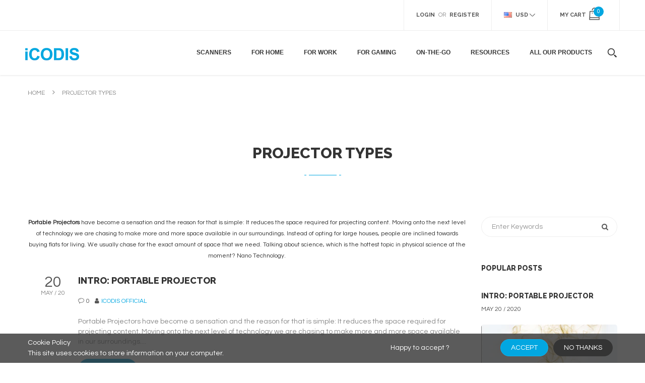

--- FILE ---
content_type: text/html; charset=utf-8
request_url: https://www.projecticodis.com/blogs/projector-types/tagged/mini-projector
body_size: 23638
content:
<!doctype html>
<!--[if IE 8]><html lang="en" class="ie8 js"> <![endif]-->
<!--[if (gt IE 9)|!(IE)]><!--><html lang="en" class="js"> <!--<![endif]-->

  <head>
    <!-- Google Tag Manager -->
<script>(function(w,d,s,l,i){w[l]=w[l]||[];w[l].push({'gtm.start':
new Date().getTime(),event:'gtm.js'});var f=d.getElementsByTagName(s)[0],
j=d.createElement(s),dl=l!='dataLayer'?'&l='+l:'';j.async=true;j.src=
'https://www.googletagmanager.com/gtm.js?id='+i+dl;f.parentNode.insertBefore(j,f);
})(window,document,'script','dataLayer','GTM-K763TMQ');</script>
<!-- End Google Tag Manager -->
    
    <link rel="shortcut icon" href="//www.projecticodis.com/cdn/shop/t/9/assets/favicon.png?v=93587405314008732751596742828" type="image/png" />
    
    <meta charset="UTF-8">
    <meta http-equiv="Content-Type" content="text/html; charset=utf-8">
    <meta name="viewport" content="width=device-width, initial-scale=1, minimum-scale=1, maximum-scale=1" />
    <link rel="canonical" href="https://www.projecticodis.com/blogs/projector-types/tagged/mini-projector" />

    <!-- Title and description ================================================== -->
    <title>
      Projector Types &ndash; Tagged &quot;mini projector&quot; &ndash; icodisprojector
    </title>

    
    <meta name="description" content="Here&#39;s a general intro for basic knowledge for projectors and scanners">
    

    


  <meta property="og:type" content="website" />
  <meta property="og:title" content="Projector Types" />
  



<meta property="og:description" content="Here&#39;s a general intro for basic knowledge for projectors and scanners" />

<meta property="og:url" content="https://www.projecticodis.com/blogs/projector-types/tagged/mini-projector" />
<meta property="og:site_name" content="icodisprojector" />
    

<link href="//www.projecticodis.com/cdn/shop/t/9/assets/bootstrap.3x.css?v=9100710427519820321596742813" rel="stylesheet" type="text/css" media="all" />
<link href="//www.projecticodis.com/cdn/shop/t/9/assets/jquery.owl.carousel.css?v=77657715448469033441596742943" rel="stylesheet" type="text/css" media="all" />
<link href="//www.projecticodis.com/cdn/shop/t/9/assets/fontello-icon.css?v=8112595244988048481674769232" rel="stylesheet" type="text/css" media="all" />

<link href="//www.projecticodis.com/cdn/shop/t/9/assets/jquery.plugin.css?v=128217381457962500631674769232" rel="stylesheet" type="text/css" media="all" />

<link href="//www.projecticodis.com/cdn/shop/t/9/assets/bc.toggle.scss.css?v=94349909122239173981674769232" rel="stylesheet" type="text/css" media="all" />
<link href="//www.projecticodis.com/cdn/shop/t/9/assets/bc.global.scss.css?v=123614471653791448101674769232" rel="stylesheet" type="text/css" media="all" />
<link href="//www.projecticodis.com/cdn/shop/t/9/assets/bc.style.scss.css?v=173373694424408637251674769232" rel="stylesheet" type="text/css" media="all" />
<link href="//www.projecticodis.com/cdn/shop/t/9/assets/bc.responsive.scss.css?v=152690128366157697271674769232" rel="stylesheet" type="text/css" media="all" />

    <link href="//fonts.googleapis.com/css?family=Raleway:300italic,400italic,600italic,700italic,800italic,400,300,600,700,800" rel='stylesheet' type='text/css'>
<link href="//fonts.googleapis.com/css?family=Questrial:300italic,400italic,600italic,700italic,800italic,400,300,600,700,800" rel='stylesheet' type='text/css'>
<link href="//fonts.googleapis.com/css?family=Raleway+Medium:400,100,500,300,300italic,600,700,400italic,600italic,700italic" rel='stylesheet' type='text/css'>
<link href="//fonts.googleapis.com/css?family=Raleway:300italic,400italic,600italic,700italic,800italic,400,300,600,700,800" rel='stylesheet' type='text/css'>
<link rel="stylesheet" href="//maxcdn.bootstrapcdn.com/font-awesome/4.7.0/css/font-awesome.min.css">
    

<script src="//www.projecticodis.com/cdn/shop/t/9/assets/jquery-1.9.1.min.js?v=95800296054546268251596742844" ></script>

<script src="//www.projecticodis.com/cdn/shop/t/9/assets/bootstrap.3x.min.js?v=87603292208170821271598254640" defer></script>

<script src="//www.projecticodis.com/cdn/shop/t/9/assets/jquery.easing.1.3.js?v=183302368868080250061596742847" defer></script>

<script src="//www.projecticodis.com/cdn/shop/t/9/assets/modernizr.js?v=48376380639843794271596742863"  async></script>

<script src="//www.projecticodis.com/cdn/shop/t/9/assets/jquery.swiper.js?v=17649769062348938681596742857"></script>

<script src="//www.projecticodis.com/cdn/shop/t/9/assets/cookies.js?v=152021851494072641811596742823"></script>
<script src="//www.projecticodis.com/cdn/shop/t/9/assets/jquery.fancybox.min.js?v=145951643271796414991596742849"></script>
<script src="//www.projecticodis.com/cdn/shop/t/9/assets/jquery.jgrowl.min.js?v=87227353252943713011596742851" defer></script>
<script src="//www.projecticodis.com/cdn/shop/t/9/assets/jquery.elevatezoom.min.js?v=123601637255686690921596742848" defer></script>
<script src="//www.projecticodis.com/cdn/shop/t/9/assets/jquery.owl.carousel.min.js?v=33650824321397007901596742852" defer></script>
<script src="//www.projecticodis.com/cdn/shop/t/9/assets/jquery.scrollTo-min.js?v=126306357672223198871596742856" defer></script>
<script src="//www.projecticodis.com/cdn/shop/t/9/assets/jquery.plugin.js?v=10681318543028800801596742853" defer></script>
<script src="//www.projecticodis.com/cdn/shop/t/9/assets/jquery.countdown.js?v=12090125995840752651596742846" defer></script>

<script src="//www.projecticodis.com/cdn/shop/t/9/assets/cart.js?v=169366680354182025121596742817" defer></script>
<script src="//www.projecticodis.com/cdn/shop/t/9/assets/rivets-cart.min.js?v=49544620901609536631596742918" defer></script>

<script src="//www.projecticodis.com/cdn/shop/t/9/assets/bc.ajax-search.js?v=87119048951310792981596742943" defer></script>



<script src="//www.projecticodis.com/cdn/shop/t/9/assets/option_selection.js?v=15895070327792254761596742864" defer></script>



<script src="//www.projecticodis.com/cdn/shop/t/9/assets/bc.global.js?v=20049535042217477221596742943" defer></script>
<script src="//www.projecticodis.com/cdn/shop/t/9/assets/bc.slider.js?v=66949967630187611641596742943" defer></script>
<script src="//www.projecticodis.com/cdn/shop/t/9/assets/bc.script.js?v=54247335701885843841596742943"></script>



    <script>window.performance && window.performance.mark && window.performance.mark('shopify.content_for_header.start');</script><meta id="shopify-digital-wallet" name="shopify-digital-wallet" content="/16678543/digital_wallets/dialog">
<meta name="shopify-checkout-api-token" content="13d5f1e2af5541f5177a557f0279932d">
<meta id="in-context-paypal-metadata" data-shop-id="16678543" data-venmo-supported="true" data-environment="production" data-locale="en_US" data-paypal-v4="true" data-currency="USD">
<link rel="alternate" type="application/atom+xml" title="Feed" href="/blogs/projector-types/tagged/mini-projector.atom" />
<script async="async" src="/checkouts/internal/preloads.js?locale=en-US"></script>
<link rel="preconnect" href="https://shop.app" crossorigin="anonymous">
<script async="async" src="https://shop.app/checkouts/internal/preloads.js?locale=en-US&shop_id=16678543" crossorigin="anonymous"></script>
<script id="apple-pay-shop-capabilities" type="application/json">{"shopId":16678543,"countryCode":"US","currencyCode":"USD","merchantCapabilities":["supports3DS"],"merchantId":"gid:\/\/shopify\/Shop\/16678543","merchantName":"icodisprojector","requiredBillingContactFields":["postalAddress","email","phone"],"requiredShippingContactFields":["postalAddress","email","phone"],"shippingType":"shipping","supportedNetworks":["visa","masterCard","amex","discover","elo","jcb"],"total":{"type":"pending","label":"icodisprojector","amount":"1.00"},"shopifyPaymentsEnabled":true,"supportsSubscriptions":true}</script>
<script id="shopify-features" type="application/json">{"accessToken":"13d5f1e2af5541f5177a557f0279932d","betas":["rich-media-storefront-analytics"],"domain":"www.projecticodis.com","predictiveSearch":true,"shopId":16678543,"locale":"en"}</script>
<script>var Shopify = Shopify || {};
Shopify.shop = "icodisprojector.myshopify.com";
Shopify.locale = "en";
Shopify.currency = {"active":"USD","rate":"1.0"};
Shopify.country = "US";
Shopify.theme = {"name":"iCodis 0619 (Okas)","id":81681514598,"schema_name":null,"schema_version":null,"theme_store_id":null,"role":"main"};
Shopify.theme.handle = "null";
Shopify.theme.style = {"id":null,"handle":null};
Shopify.cdnHost = "www.projecticodis.com/cdn";
Shopify.routes = Shopify.routes || {};
Shopify.routes.root = "/";</script>
<script type="module">!function(o){(o.Shopify=o.Shopify||{}).modules=!0}(window);</script>
<script>!function(o){function n(){var o=[];function n(){o.push(Array.prototype.slice.apply(arguments))}return n.q=o,n}var t=o.Shopify=o.Shopify||{};t.loadFeatures=n(),t.autoloadFeatures=n()}(window);</script>
<script>
  window.ShopifyPay = window.ShopifyPay || {};
  window.ShopifyPay.apiHost = "shop.app\/pay";
  window.ShopifyPay.redirectState = null;
</script>
<script id="shop-js-analytics" type="application/json">{"pageType":"blog"}</script>
<script defer="defer" async type="module" src="//www.projecticodis.com/cdn/shopifycloud/shop-js/modules/v2/client.init-shop-cart-sync_DtuiiIyl.en.esm.js"></script>
<script defer="defer" async type="module" src="//www.projecticodis.com/cdn/shopifycloud/shop-js/modules/v2/chunk.common_CUHEfi5Q.esm.js"></script>
<script type="module">
  await import("//www.projecticodis.com/cdn/shopifycloud/shop-js/modules/v2/client.init-shop-cart-sync_DtuiiIyl.en.esm.js");
await import("//www.projecticodis.com/cdn/shopifycloud/shop-js/modules/v2/chunk.common_CUHEfi5Q.esm.js");

  window.Shopify.SignInWithShop?.initShopCartSync?.({"fedCMEnabled":true,"windoidEnabled":true});

</script>
<script>
  window.Shopify = window.Shopify || {};
  if (!window.Shopify.featureAssets) window.Shopify.featureAssets = {};
  window.Shopify.featureAssets['shop-js'] = {"shop-cart-sync":["modules/v2/client.shop-cart-sync_DFoTY42P.en.esm.js","modules/v2/chunk.common_CUHEfi5Q.esm.js"],"init-fed-cm":["modules/v2/client.init-fed-cm_D2UNy1i2.en.esm.js","modules/v2/chunk.common_CUHEfi5Q.esm.js"],"init-shop-email-lookup-coordinator":["modules/v2/client.init-shop-email-lookup-coordinator_BQEe2rDt.en.esm.js","modules/v2/chunk.common_CUHEfi5Q.esm.js"],"shop-cash-offers":["modules/v2/client.shop-cash-offers_3CTtReFF.en.esm.js","modules/v2/chunk.common_CUHEfi5Q.esm.js","modules/v2/chunk.modal_BewljZkx.esm.js"],"shop-button":["modules/v2/client.shop-button_C6oxCjDL.en.esm.js","modules/v2/chunk.common_CUHEfi5Q.esm.js"],"init-windoid":["modules/v2/client.init-windoid_5pix8xhK.en.esm.js","modules/v2/chunk.common_CUHEfi5Q.esm.js"],"avatar":["modules/v2/client.avatar_BTnouDA3.en.esm.js"],"init-shop-cart-sync":["modules/v2/client.init-shop-cart-sync_DtuiiIyl.en.esm.js","modules/v2/chunk.common_CUHEfi5Q.esm.js"],"shop-toast-manager":["modules/v2/client.shop-toast-manager_BYv_8cH1.en.esm.js","modules/v2/chunk.common_CUHEfi5Q.esm.js"],"pay-button":["modules/v2/client.pay-button_FnF9EIkY.en.esm.js","modules/v2/chunk.common_CUHEfi5Q.esm.js"],"shop-login-button":["modules/v2/client.shop-login-button_CH1KUpOf.en.esm.js","modules/v2/chunk.common_CUHEfi5Q.esm.js","modules/v2/chunk.modal_BewljZkx.esm.js"],"init-customer-accounts-sign-up":["modules/v2/client.init-customer-accounts-sign-up_aj7QGgYS.en.esm.js","modules/v2/client.shop-login-button_CH1KUpOf.en.esm.js","modules/v2/chunk.common_CUHEfi5Q.esm.js","modules/v2/chunk.modal_BewljZkx.esm.js"],"init-shop-for-new-customer-accounts":["modules/v2/client.init-shop-for-new-customer-accounts_NbnYRf_7.en.esm.js","modules/v2/client.shop-login-button_CH1KUpOf.en.esm.js","modules/v2/chunk.common_CUHEfi5Q.esm.js","modules/v2/chunk.modal_BewljZkx.esm.js"],"init-customer-accounts":["modules/v2/client.init-customer-accounts_ppedhqCH.en.esm.js","modules/v2/client.shop-login-button_CH1KUpOf.en.esm.js","modules/v2/chunk.common_CUHEfi5Q.esm.js","modules/v2/chunk.modal_BewljZkx.esm.js"],"shop-follow-button":["modules/v2/client.shop-follow-button_CMIBBa6u.en.esm.js","modules/v2/chunk.common_CUHEfi5Q.esm.js","modules/v2/chunk.modal_BewljZkx.esm.js"],"lead-capture":["modules/v2/client.lead-capture_But0hIyf.en.esm.js","modules/v2/chunk.common_CUHEfi5Q.esm.js","modules/v2/chunk.modal_BewljZkx.esm.js"],"checkout-modal":["modules/v2/client.checkout-modal_BBxc70dQ.en.esm.js","modules/v2/chunk.common_CUHEfi5Q.esm.js","modules/v2/chunk.modal_BewljZkx.esm.js"],"shop-login":["modules/v2/client.shop-login_hM3Q17Kl.en.esm.js","modules/v2/chunk.common_CUHEfi5Q.esm.js","modules/v2/chunk.modal_BewljZkx.esm.js"],"payment-terms":["modules/v2/client.payment-terms_CAtGlQYS.en.esm.js","modules/v2/chunk.common_CUHEfi5Q.esm.js","modules/v2/chunk.modal_BewljZkx.esm.js"]};
</script>
<script>(function() {
  var isLoaded = false;
  function asyncLoad() {
    if (isLoaded) return;
    isLoaded = true;
    var urls = ["https:\/\/d10lpsik1i8c69.cloudfront.net\/w.js?shop=icodisprojector.myshopify.com","https:\/\/cdn.ryviu.com\/v\/static\/js\/app.js?n=1\u0026shop=icodisprojector.myshopify.com"];
    for (var i = 0; i < urls.length; i++) {
      var s = document.createElement('script');
      s.type = 'text/javascript';
      s.async = true;
      s.src = urls[i];
      var x = document.getElementsByTagName('script')[0];
      x.parentNode.insertBefore(s, x);
    }
  };
  if(window.attachEvent) {
    window.attachEvent('onload', asyncLoad);
  } else {
    window.addEventListener('load', asyncLoad, false);
  }
})();</script>
<script id="__st">var __st={"a":16678543,"offset":28800,"reqid":"f93a7288-5f23-4602-835e-63f0259b8d32-1766418830","pageurl":"www.projecticodis.com\/blogs\/projector-types\/tagged\/mini-projector","s":"blogs-48823205990","u":"2ac358f9d46e","p":"blog","rtyp":"blog","rid":48823205990};</script>
<script>window.ShopifyPaypalV4VisibilityTracking = true;</script>
<script id="captcha-bootstrap">!function(){'use strict';const t='contact',e='account',n='new_comment',o=[[t,t],['blogs',n],['comments',n],[t,'customer']],c=[[e,'customer_login'],[e,'guest_login'],[e,'recover_customer_password'],[e,'create_customer']],r=t=>t.map((([t,e])=>`form[action*='/${t}']:not([data-nocaptcha='true']) input[name='form_type'][value='${e}']`)).join(','),a=t=>()=>t?[...document.querySelectorAll(t)].map((t=>t.form)):[];function s(){const t=[...o],e=r(t);return a(e)}const i='password',u='form_key',d=['recaptcha-v3-token','g-recaptcha-response','h-captcha-response',i],f=()=>{try{return window.sessionStorage}catch{return}},m='__shopify_v',_=t=>t.elements[u];function p(t,e,n=!1){try{const o=window.sessionStorage,c=JSON.parse(o.getItem(e)),{data:r}=function(t){const{data:e,action:n}=t;return t[m]||n?{data:e,action:n}:{data:t,action:n}}(c);for(const[e,n]of Object.entries(r))t.elements[e]&&(t.elements[e].value=n);n&&o.removeItem(e)}catch(o){console.error('form repopulation failed',{error:o})}}const l='form_type',E='cptcha';function T(t){t.dataset[E]=!0}const w=window,h=w.document,L='Shopify',v='ce_forms',y='captcha';let A=!1;((t,e)=>{const n=(g='f06e6c50-85a8-45c8-87d0-21a2b65856fe',I='https://cdn.shopify.com/shopifycloud/storefront-forms-hcaptcha/ce_storefront_forms_captcha_hcaptcha.v1.5.2.iife.js',D={infoText:'Protected by hCaptcha',privacyText:'Privacy',termsText:'Terms'},(t,e,n)=>{const o=w[L][v],c=o.bindForm;if(c)return c(t,g,e,D).then(n);var r;o.q.push([[t,g,e,D],n]),r=I,A||(h.body.append(Object.assign(h.createElement('script'),{id:'captcha-provider',async:!0,src:r})),A=!0)});var g,I,D;w[L]=w[L]||{},w[L][v]=w[L][v]||{},w[L][v].q=[],w[L][y]=w[L][y]||{},w[L][y].protect=function(t,e){n(t,void 0,e),T(t)},Object.freeze(w[L][y]),function(t,e,n,w,h,L){const[v,y,A,g]=function(t,e,n){const i=e?o:[],u=t?c:[],d=[...i,...u],f=r(d),m=r(i),_=r(d.filter((([t,e])=>n.includes(e))));return[a(f),a(m),a(_),s()]}(w,h,L),I=t=>{const e=t.target;return e instanceof HTMLFormElement?e:e&&e.form},D=t=>v().includes(t);t.addEventListener('submit',(t=>{const e=I(t);if(!e)return;const n=D(e)&&!e.dataset.hcaptchaBound&&!e.dataset.recaptchaBound,o=_(e),c=g().includes(e)&&(!o||!o.value);(n||c)&&t.preventDefault(),c&&!n&&(function(t){try{if(!f())return;!function(t){const e=f();if(!e)return;const n=_(t);if(!n)return;const o=n.value;o&&e.removeItem(o)}(t);const e=Array.from(Array(32),(()=>Math.random().toString(36)[2])).join('');!function(t,e){_(t)||t.append(Object.assign(document.createElement('input'),{type:'hidden',name:u})),t.elements[u].value=e}(t,e),function(t,e){const n=f();if(!n)return;const o=[...t.querySelectorAll(`input[type='${i}']`)].map((({name:t})=>t)),c=[...d,...o],r={};for(const[a,s]of new FormData(t).entries())c.includes(a)||(r[a]=s);n.setItem(e,JSON.stringify({[m]:1,action:t.action,data:r}))}(t,e)}catch(e){console.error('failed to persist form',e)}}(e),e.submit())}));const S=(t,e)=>{t&&!t.dataset[E]&&(n(t,e.some((e=>e===t))),T(t))};for(const o of['focusin','change'])t.addEventListener(o,(t=>{const e=I(t);D(e)&&S(e,y())}));const B=e.get('form_key'),M=e.get(l),P=B&&M;t.addEventListener('DOMContentLoaded',(()=>{const t=y();if(P)for(const e of t)e.elements[l].value===M&&p(e,B);[...new Set([...A(),...v().filter((t=>'true'===t.dataset.shopifyCaptcha))])].forEach((e=>S(e,t)))}))}(h,new URLSearchParams(w.location.search),n,t,e,['guest_login'])})(!0,!0)}();</script>
<script integrity="sha256-4kQ18oKyAcykRKYeNunJcIwy7WH5gtpwJnB7kiuLZ1E=" data-source-attribution="shopify.loadfeatures" defer="defer" src="//www.projecticodis.com/cdn/shopifycloud/storefront/assets/storefront/load_feature-a0a9edcb.js" crossorigin="anonymous"></script>
<script crossorigin="anonymous" defer="defer" src="//www.projecticodis.com/cdn/shopifycloud/storefront/assets/shopify_pay/storefront-65b4c6d7.js?v=20250812"></script>
<script data-source-attribution="shopify.dynamic_checkout.dynamic.init">var Shopify=Shopify||{};Shopify.PaymentButton=Shopify.PaymentButton||{isStorefrontPortableWallets:!0,init:function(){window.Shopify.PaymentButton.init=function(){};var t=document.createElement("script");t.src="https://www.projecticodis.com/cdn/shopifycloud/portable-wallets/latest/portable-wallets.en.js",t.type="module",document.head.appendChild(t)}};
</script>
<script data-source-attribution="shopify.dynamic_checkout.buyer_consent">
  function portableWalletsHideBuyerConsent(e){var t=document.getElementById("shopify-buyer-consent"),n=document.getElementById("shopify-subscription-policy-button");t&&n&&(t.classList.add("hidden"),t.setAttribute("aria-hidden","true"),n.removeEventListener("click",e))}function portableWalletsShowBuyerConsent(e){var t=document.getElementById("shopify-buyer-consent"),n=document.getElementById("shopify-subscription-policy-button");t&&n&&(t.classList.remove("hidden"),t.removeAttribute("aria-hidden"),n.addEventListener("click",e))}window.Shopify?.PaymentButton&&(window.Shopify.PaymentButton.hideBuyerConsent=portableWalletsHideBuyerConsent,window.Shopify.PaymentButton.showBuyerConsent=portableWalletsShowBuyerConsent);
</script>
<script data-source-attribution="shopify.dynamic_checkout.cart.bootstrap">document.addEventListener("DOMContentLoaded",(function(){function t(){return document.querySelector("shopify-accelerated-checkout-cart, shopify-accelerated-checkout")}if(t())Shopify.PaymentButton.init();else{new MutationObserver((function(e,n){t()&&(Shopify.PaymentButton.init(),n.disconnect())})).observe(document.body,{childList:!0,subtree:!0})}}));
</script>
<link id="shopify-accelerated-checkout-styles" rel="stylesheet" media="screen" href="https://www.projecticodis.com/cdn/shopifycloud/portable-wallets/latest/accelerated-checkout-backwards-compat.css" crossorigin="anonymous">
<style id="shopify-accelerated-checkout-cart">
        #shopify-buyer-consent {
  margin-top: 1em;
  display: inline-block;
  width: 100%;
}

#shopify-buyer-consent.hidden {
  display: none;
}

#shopify-subscription-policy-button {
  background: none;
  border: none;
  padding: 0;
  text-decoration: underline;
  font-size: inherit;
  cursor: pointer;
}

#shopify-subscription-policy-button::before {
  box-shadow: none;
}

      </style>

<script>window.performance && window.performance.mark && window.performance.mark('shopify.content_for_header.end');</script>
    
    <!-- RYVIU APP :: Settings global -->
    <script> var ryviu_global_settings = {"form":{"showTitle":true,"titleForm":"Rate Us","titleName":"Your Name","colorInput":"#464646","colorTitle":"#696969","noticeName":"Your name is required field","titleEmail":"Your Email","autoPublish":true,"colorNotice":"#dd2c00","colorSubmit":"#ffffff","noticeEmail":"Your email is required and valid email","titleSubmit":"SUBMIT YOUR REVIEWS","titleSubject":"Review Title","titleSuccess":"Thank you! Your review is submited.","colorStarForm":"#ececec","noticeSubject":"Title is required field","showtitleForm":true,"titleMessenger":"Review Content","noticeMessenger":"Your review is required field","placeholderName":"John Smith","starActivecolor":"#fdbc00","backgroundSubmit":"#00aeef","placeholderEmail":"example@yourdomain.com","placeholderSubject":"Look great","placeholderMessenger":"Write something","loadAfterContentLoaded":true},"questions":{"by_text":"Author","of_text":"of","on_text":"am","des_form":"Ask a question to the community here","name_form":"Your Name","email_form":"Your E-Mail Adresse","input_text":"Have a question? Search for answers","title_form":"No answer found?","answer_form":"Your answers","answer_text":"Answer question","newest_text":"Latest New","notice_form":"Complete before submitting","submit_form":"Send a question","helpful_text":"Most helpful","showing_text":"Show","question_form":"Your question","titleCustomer":"","community_text":"Ask the community here","questions_text":"questions","title_answer_form":"Answer question","ask_community_text":"Ask the community","submit_answer_form":"Send a reply","write_question_text":"Ask a question","question_answer_form":"Question","placeholder_answer_form":"Answer is a required field!","placeholder_question_form":"Question is a required field!"},"mail_settings":{"notiToAdmin":false,"replyTemplate":"default","notiToCustomer":false,"autoSendRequest":true,"email_from_name":"icodisprojector","enableOrderHook":true,"newReviewNotice":false,"questionTemplate":"default","requestReviewTemplate":"default"},"review_widget":{"star":1,"style":"style2","title":true,"ofText":"of","tstar1":"Terrible","tstar2":"Poor","tstar3":"Average","tstar4":"Very Good","tstar5":"Excellent","nostars":false,"nowrite":false,"hideFlag":true,"hidedate":false,"noavatar":false,"noreview":true,"order_by":"late","showText":"Show:","showspam":true,"noReviews":"No reviews","outofText":"out of","random_to":20,"ryplyText":"Comment","starStyle":"style1","starcolor":"#e6e6e6","starsText":"stars","colorTitle":"#6c8187","colorWrite":"#ffffff","customDate":"dd\/MM\/yy","dateSelect":"dateDefaut","helpulText":"Is this helpful?","latestText":"Latest","nolastname":false,"oldestText":"Oldest","paddingTop":"0","reviewText":"review","sortbyText":"Sort by:","starHeight":13,"titleWrite":"Write a review","borderColor":"#ffffff","borderStyle":"solid","borderWidth":"0","colorAvatar":"#f8f8f8","firstReview":"Write a first review now","paddingLeft":"0","random_from":0,"reviewsText":"reviews","showingText":"Showing","disableReply":false,"paddingRight":"0","payment_type":"Monthly","textVerified":"Verified Purchase","colorVerified":"#05d92d","disableHelpul":true,"disableWidget":false,"paddingBottom":"0","titleCustomer":"Customer Reviews","filter_reviews":"all","backgroundRyviu":"rgb(255, 255, 255)","backgroundWrite":"rgb(2, 167, 225)","disablePurchase":false,"starActiveStyle":"style1","starActivecolor":"rgb(2, 167, 225)","show_title_customer":false,"filter_reviews_local":"US"},"design_settings":{"date":"d\/M\/yyyy","sort":"late","showing":30,"approving":true,"colection":true,"no_number":false,"no_review":true,"defautDate":"d\/M\/yyyy","defaultDate":"dd\/MM\/yy","client_theme":"masonry","verify_reply":true,"verify_review":true,"reviews_per_page":"10"},"import_settings":{"nameAuto":true,"translate":true,"inCountries":[],"only_images":false,"remove_text":"","number_export":60,"disable_less_reviews":3,"disable_empty_reviews":true}}; </script>
    <!-- RYVIU APP -->

   

<script>window.__pagefly_analytics_settings__ = {"acceptTracking":true};</script>
 <link href="https://monorail-edge.shopifysvc.com" rel="dns-prefetch">
<script>(function(){if ("sendBeacon" in navigator && "performance" in window) {try {var session_token_from_headers = performance.getEntriesByType('navigation')[0].serverTiming.find(x => x.name == '_s').description;} catch {var session_token_from_headers = undefined;}var session_cookie_matches = document.cookie.match(/_shopify_s=([^;]*)/);var session_token_from_cookie = session_cookie_matches && session_cookie_matches.length === 2 ? session_cookie_matches[1] : "";var session_token = session_token_from_headers || session_token_from_cookie || "";function handle_abandonment_event(e) {var entries = performance.getEntries().filter(function(entry) {return /monorail-edge.shopifysvc.com/.test(entry.name);});if (!window.abandonment_tracked && entries.length === 0) {window.abandonment_tracked = true;var currentMs = Date.now();var navigation_start = performance.timing.navigationStart;var payload = {shop_id: 16678543,url: window.location.href,navigation_start,duration: currentMs - navigation_start,session_token,page_type: "blog"};window.navigator.sendBeacon("https://monorail-edge.shopifysvc.com/v1/produce", JSON.stringify({schema_id: "online_store_buyer_site_abandonment/1.1",payload: payload,metadata: {event_created_at_ms: currentMs,event_sent_at_ms: currentMs}}));}}window.addEventListener('pagehide', handle_abandonment_event);}}());</script>
<script id="web-pixels-manager-setup">(function e(e,d,r,n,o){if(void 0===o&&(o={}),!Boolean(null===(a=null===(i=window.Shopify)||void 0===i?void 0:i.analytics)||void 0===a?void 0:a.replayQueue)){var i,a;window.Shopify=window.Shopify||{};var t=window.Shopify;t.analytics=t.analytics||{};var s=t.analytics;s.replayQueue=[],s.publish=function(e,d,r){return s.replayQueue.push([e,d,r]),!0};try{self.performance.mark("wpm:start")}catch(e){}var l=function(){var e={modern:/Edge?\/(1{2}[4-9]|1[2-9]\d|[2-9]\d{2}|\d{4,})\.\d+(\.\d+|)|Firefox\/(1{2}[4-9]|1[2-9]\d|[2-9]\d{2}|\d{4,})\.\d+(\.\d+|)|Chrom(ium|e)\/(9{2}|\d{3,})\.\d+(\.\d+|)|(Maci|X1{2}).+ Version\/(15\.\d+|(1[6-9]|[2-9]\d|\d{3,})\.\d+)([,.]\d+|)( \(\w+\)|)( Mobile\/\w+|) Safari\/|Chrome.+OPR\/(9{2}|\d{3,})\.\d+\.\d+|(CPU[ +]OS|iPhone[ +]OS|CPU[ +]iPhone|CPU IPhone OS|CPU iPad OS)[ +]+(15[._]\d+|(1[6-9]|[2-9]\d|\d{3,})[._]\d+)([._]\d+|)|Android:?[ /-](13[3-9]|1[4-9]\d|[2-9]\d{2}|\d{4,})(\.\d+|)(\.\d+|)|Android.+Firefox\/(13[5-9]|1[4-9]\d|[2-9]\d{2}|\d{4,})\.\d+(\.\d+|)|Android.+Chrom(ium|e)\/(13[3-9]|1[4-9]\d|[2-9]\d{2}|\d{4,})\.\d+(\.\d+|)|SamsungBrowser\/([2-9]\d|\d{3,})\.\d+/,legacy:/Edge?\/(1[6-9]|[2-9]\d|\d{3,})\.\d+(\.\d+|)|Firefox\/(5[4-9]|[6-9]\d|\d{3,})\.\d+(\.\d+|)|Chrom(ium|e)\/(5[1-9]|[6-9]\d|\d{3,})\.\d+(\.\d+|)([\d.]+$|.*Safari\/(?![\d.]+ Edge\/[\d.]+$))|(Maci|X1{2}).+ Version\/(10\.\d+|(1[1-9]|[2-9]\d|\d{3,})\.\d+)([,.]\d+|)( \(\w+\)|)( Mobile\/\w+|) Safari\/|Chrome.+OPR\/(3[89]|[4-9]\d|\d{3,})\.\d+\.\d+|(CPU[ +]OS|iPhone[ +]OS|CPU[ +]iPhone|CPU IPhone OS|CPU iPad OS)[ +]+(10[._]\d+|(1[1-9]|[2-9]\d|\d{3,})[._]\d+)([._]\d+|)|Android:?[ /-](13[3-9]|1[4-9]\d|[2-9]\d{2}|\d{4,})(\.\d+|)(\.\d+|)|Mobile Safari.+OPR\/([89]\d|\d{3,})\.\d+\.\d+|Android.+Firefox\/(13[5-9]|1[4-9]\d|[2-9]\d{2}|\d{4,})\.\d+(\.\d+|)|Android.+Chrom(ium|e)\/(13[3-9]|1[4-9]\d|[2-9]\d{2}|\d{4,})\.\d+(\.\d+|)|Android.+(UC? ?Browser|UCWEB|U3)[ /]?(15\.([5-9]|\d{2,})|(1[6-9]|[2-9]\d|\d{3,})\.\d+)\.\d+|SamsungBrowser\/(5\.\d+|([6-9]|\d{2,})\.\d+)|Android.+MQ{2}Browser\/(14(\.(9|\d{2,})|)|(1[5-9]|[2-9]\d|\d{3,})(\.\d+|))(\.\d+|)|K[Aa][Ii]OS\/(3\.\d+|([4-9]|\d{2,})\.\d+)(\.\d+|)/},d=e.modern,r=e.legacy,n=navigator.userAgent;return n.match(d)?"modern":n.match(r)?"legacy":"unknown"}(),u="modern"===l?"modern":"legacy",c=(null!=n?n:{modern:"",legacy:""})[u],f=function(e){return[e.baseUrl,"/wpm","/b",e.hashVersion,"modern"===e.buildTarget?"m":"l",".js"].join("")}({baseUrl:d,hashVersion:r,buildTarget:u}),m=function(e){var d=e.version,r=e.bundleTarget,n=e.surface,o=e.pageUrl,i=e.monorailEndpoint;return{emit:function(e){var a=e.status,t=e.errorMsg,s=(new Date).getTime(),l=JSON.stringify({metadata:{event_sent_at_ms:s},events:[{schema_id:"web_pixels_manager_load/3.1",payload:{version:d,bundle_target:r,page_url:o,status:a,surface:n,error_msg:t},metadata:{event_created_at_ms:s}}]});if(!i)return console&&console.warn&&console.warn("[Web Pixels Manager] No Monorail endpoint provided, skipping logging."),!1;try{return self.navigator.sendBeacon.bind(self.navigator)(i,l)}catch(e){}var u=new XMLHttpRequest;try{return u.open("POST",i,!0),u.setRequestHeader("Content-Type","text/plain"),u.send(l),!0}catch(e){return console&&console.warn&&console.warn("[Web Pixels Manager] Got an unhandled error while logging to Monorail."),!1}}}}({version:r,bundleTarget:l,surface:e.surface,pageUrl:self.location.href,monorailEndpoint:e.monorailEndpoint});try{o.browserTarget=l,function(e){var d=e.src,r=e.async,n=void 0===r||r,o=e.onload,i=e.onerror,a=e.sri,t=e.scriptDataAttributes,s=void 0===t?{}:t,l=document.createElement("script"),u=document.querySelector("head"),c=document.querySelector("body");if(l.async=n,l.src=d,a&&(l.integrity=a,l.crossOrigin="anonymous"),s)for(var f in s)if(Object.prototype.hasOwnProperty.call(s,f))try{l.dataset[f]=s[f]}catch(e){}if(o&&l.addEventListener("load",o),i&&l.addEventListener("error",i),u)u.appendChild(l);else{if(!c)throw new Error("Did not find a head or body element to append the script");c.appendChild(l)}}({src:f,async:!0,onload:function(){if(!function(){var e,d;return Boolean(null===(d=null===(e=window.Shopify)||void 0===e?void 0:e.analytics)||void 0===d?void 0:d.initialized)}()){var d=window.webPixelsManager.init(e)||void 0;if(d){var r=window.Shopify.analytics;r.replayQueue.forEach((function(e){var r=e[0],n=e[1],o=e[2];d.publishCustomEvent(r,n,o)})),r.replayQueue=[],r.publish=d.publishCustomEvent,r.visitor=d.visitor,r.initialized=!0}}},onerror:function(){return m.emit({status:"failed",errorMsg:"".concat(f," has failed to load")})},sri:function(e){var d=/^sha384-[A-Za-z0-9+/=]+$/;return"string"==typeof e&&d.test(e)}(c)?c:"",scriptDataAttributes:o}),m.emit({status:"loading"})}catch(e){m.emit({status:"failed",errorMsg:(null==e?void 0:e.message)||"Unknown error"})}}})({shopId: 16678543,storefrontBaseUrl: "https://www.projecticodis.com",extensionsBaseUrl: "https://extensions.shopifycdn.com/cdn/shopifycloud/web-pixels-manager",monorailEndpoint: "https://monorail-edge.shopifysvc.com/unstable/produce_batch",surface: "storefront-renderer",enabledBetaFlags: ["2dca8a86"],webPixelsConfigList: [{"id":"341016678","configuration":"{\"config\":\"{\\\"pixel_id\\\":\\\"G-4H9TG2FN9S\\\",\\\"gtag_events\\\":[{\\\"type\\\":\\\"purchase\\\",\\\"action_label\\\":\\\"G-4H9TG2FN9S\\\"},{\\\"type\\\":\\\"page_view\\\",\\\"action_label\\\":\\\"G-4H9TG2FN9S\\\"},{\\\"type\\\":\\\"view_item\\\",\\\"action_label\\\":\\\"G-4H9TG2FN9S\\\"},{\\\"type\\\":\\\"search\\\",\\\"action_label\\\":\\\"G-4H9TG2FN9S\\\"},{\\\"type\\\":\\\"add_to_cart\\\",\\\"action_label\\\":\\\"G-4H9TG2FN9S\\\"},{\\\"type\\\":\\\"begin_checkout\\\",\\\"action_label\\\":\\\"G-4H9TG2FN9S\\\"},{\\\"type\\\":\\\"add_payment_info\\\",\\\"action_label\\\":\\\"G-4H9TG2FN9S\\\"}],\\\"enable_monitoring_mode\\\":false}\"}","eventPayloadVersion":"v1","runtimeContext":"OPEN","scriptVersion":"b2a88bafab3e21179ed38636efcd8a93","type":"APP","apiClientId":1780363,"privacyPurposes":[],"dataSharingAdjustments":{"protectedCustomerApprovalScopes":["read_customer_address","read_customer_email","read_customer_name","read_customer_personal_data","read_customer_phone"]}},{"id":"64716902","eventPayloadVersion":"v1","runtimeContext":"LAX","scriptVersion":"1","type":"CUSTOM","privacyPurposes":["MARKETING"],"name":"Meta pixel (migrated)"},{"id":"shopify-app-pixel","configuration":"{}","eventPayloadVersion":"v1","runtimeContext":"STRICT","scriptVersion":"0450","apiClientId":"shopify-pixel","type":"APP","privacyPurposes":["ANALYTICS","MARKETING"]},{"id":"shopify-custom-pixel","eventPayloadVersion":"v1","runtimeContext":"LAX","scriptVersion":"0450","apiClientId":"shopify-pixel","type":"CUSTOM","privacyPurposes":["ANALYTICS","MARKETING"]}],isMerchantRequest: false,initData: {"shop":{"name":"icodisprojector","paymentSettings":{"currencyCode":"USD"},"myshopifyDomain":"icodisprojector.myshopify.com","countryCode":"US","storefrontUrl":"https:\/\/www.projecticodis.com"},"customer":null,"cart":null,"checkout":null,"productVariants":[],"purchasingCompany":null},},"https://www.projecticodis.com/cdn","1e0b1122w61c904dfpc855754am2b403ea2",{"modern":"","legacy":""},{"shopId":"16678543","storefrontBaseUrl":"https:\/\/www.projecticodis.com","extensionBaseUrl":"https:\/\/extensions.shopifycdn.com\/cdn\/shopifycloud\/web-pixels-manager","surface":"storefront-renderer","enabledBetaFlags":"[\"2dca8a86\"]","isMerchantRequest":"false","hashVersion":"1e0b1122w61c904dfpc855754am2b403ea2","publish":"custom","events":"[[\"page_viewed\",{}]]"});</script><script>
  window.ShopifyAnalytics = window.ShopifyAnalytics || {};
  window.ShopifyAnalytics.meta = window.ShopifyAnalytics.meta || {};
  window.ShopifyAnalytics.meta.currency = 'USD';
  var meta = {"page":{"pageType":"blog","resourceType":"blog","resourceId":48823205990}};
  for (var attr in meta) {
    window.ShopifyAnalytics.meta[attr] = meta[attr];
  }
</script>
<script class="analytics">
  (function () {
    var customDocumentWrite = function(content) {
      var jquery = null;

      if (window.jQuery) {
        jquery = window.jQuery;
      } else if (window.Checkout && window.Checkout.$) {
        jquery = window.Checkout.$;
      }

      if (jquery) {
        jquery('body').append(content);
      }
    };

    var hasLoggedConversion = function(token) {
      if (token) {
        return document.cookie.indexOf('loggedConversion=' + token) !== -1;
      }
      return false;
    }

    var setCookieIfConversion = function(token) {
      if (token) {
        var twoMonthsFromNow = new Date(Date.now());
        twoMonthsFromNow.setMonth(twoMonthsFromNow.getMonth() + 2);

        document.cookie = 'loggedConversion=' + token + '; expires=' + twoMonthsFromNow;
      }
    }

    var trekkie = window.ShopifyAnalytics.lib = window.trekkie = window.trekkie || [];
    if (trekkie.integrations) {
      return;
    }
    trekkie.methods = [
      'identify',
      'page',
      'ready',
      'track',
      'trackForm',
      'trackLink'
    ];
    trekkie.factory = function(method) {
      return function() {
        var args = Array.prototype.slice.call(arguments);
        args.unshift(method);
        trekkie.push(args);
        return trekkie;
      };
    };
    for (var i = 0; i < trekkie.methods.length; i++) {
      var key = trekkie.methods[i];
      trekkie[key] = trekkie.factory(key);
    }
    trekkie.load = function(config) {
      trekkie.config = config || {};
      trekkie.config.initialDocumentCookie = document.cookie;
      var first = document.getElementsByTagName('script')[0];
      var script = document.createElement('script');
      script.type = 'text/javascript';
      script.onerror = function(e) {
        var scriptFallback = document.createElement('script');
        scriptFallback.type = 'text/javascript';
        scriptFallback.onerror = function(error) {
                var Monorail = {
      produce: function produce(monorailDomain, schemaId, payload) {
        var currentMs = new Date().getTime();
        var event = {
          schema_id: schemaId,
          payload: payload,
          metadata: {
            event_created_at_ms: currentMs,
            event_sent_at_ms: currentMs
          }
        };
        return Monorail.sendRequest("https://" + monorailDomain + "/v1/produce", JSON.stringify(event));
      },
      sendRequest: function sendRequest(endpointUrl, payload) {
        // Try the sendBeacon API
        if (window && window.navigator && typeof window.navigator.sendBeacon === 'function' && typeof window.Blob === 'function' && !Monorail.isIos12()) {
          var blobData = new window.Blob([payload], {
            type: 'text/plain'
          });

          if (window.navigator.sendBeacon(endpointUrl, blobData)) {
            return true;
          } // sendBeacon was not successful

        } // XHR beacon

        var xhr = new XMLHttpRequest();

        try {
          xhr.open('POST', endpointUrl);
          xhr.setRequestHeader('Content-Type', 'text/plain');
          xhr.send(payload);
        } catch (e) {
          console.log(e);
        }

        return false;
      },
      isIos12: function isIos12() {
        return window.navigator.userAgent.lastIndexOf('iPhone; CPU iPhone OS 12_') !== -1 || window.navigator.userAgent.lastIndexOf('iPad; CPU OS 12_') !== -1;
      }
    };
    Monorail.produce('monorail-edge.shopifysvc.com',
      'trekkie_storefront_load_errors/1.1',
      {shop_id: 16678543,
      theme_id: 81681514598,
      app_name: "storefront",
      context_url: window.location.href,
      source_url: "//www.projecticodis.com/cdn/s/trekkie.storefront.4b0d51228c8d1703f19d66468963c9de55bf59b0.min.js"});

        };
        scriptFallback.async = true;
        scriptFallback.src = '//www.projecticodis.com/cdn/s/trekkie.storefront.4b0d51228c8d1703f19d66468963c9de55bf59b0.min.js';
        first.parentNode.insertBefore(scriptFallback, first);
      };
      script.async = true;
      script.src = '//www.projecticodis.com/cdn/s/trekkie.storefront.4b0d51228c8d1703f19d66468963c9de55bf59b0.min.js';
      first.parentNode.insertBefore(script, first);
    };
    trekkie.load(
      {"Trekkie":{"appName":"storefront","development":false,"defaultAttributes":{"shopId":16678543,"isMerchantRequest":null,"themeId":81681514598,"themeCityHash":"9079590872231082191","contentLanguage":"en","currency":"USD","eventMetadataId":"58fa8645-d52e-4f0d-a20b-01a815ebeffe"},"isServerSideCookieWritingEnabled":true,"monorailRegion":"shop_domain","enabledBetaFlags":["65f19447"]},"Session Attribution":{},"S2S":{"facebookCapiEnabled":false,"source":"trekkie-storefront-renderer","apiClientId":580111}}
    );

    var loaded = false;
    trekkie.ready(function() {
      if (loaded) return;
      loaded = true;

      window.ShopifyAnalytics.lib = window.trekkie;

      var originalDocumentWrite = document.write;
      document.write = customDocumentWrite;
      try { window.ShopifyAnalytics.merchantGoogleAnalytics.call(this); } catch(error) {};
      document.write = originalDocumentWrite;

      window.ShopifyAnalytics.lib.page(null,{"pageType":"blog","resourceType":"blog","resourceId":48823205990,"shopifyEmitted":true});

      var match = window.location.pathname.match(/checkouts\/(.+)\/(thank_you|post_purchase)/)
      var token = match? match[1]: undefined;
      if (!hasLoggedConversion(token)) {
        setCookieIfConversion(token);
        
      }
    });


        var eventsListenerScript = document.createElement('script');
        eventsListenerScript.async = true;
        eventsListenerScript.src = "//www.projecticodis.com/cdn/shopifycloud/storefront/assets/shop_events_listener-3da45d37.js";
        document.getElementsByTagName('head')[0].appendChild(eventsListenerScript);

})();</script>
  <script>
  if (!window.ga || (window.ga && typeof window.ga !== 'function')) {
    window.ga = function ga() {
      (window.ga.q = window.ga.q || []).push(arguments);
      if (window.Shopify && window.Shopify.analytics && typeof window.Shopify.analytics.publish === 'function') {
        window.Shopify.analytics.publish("ga_stub_called", {}, {sendTo: "google_osp_migration"});
      }
      console.error("Shopify's Google Analytics stub called with:", Array.from(arguments), "\nSee https://help.shopify.com/manual/promoting-marketing/pixels/pixel-migration#google for more information.");
    };
    if (window.Shopify && window.Shopify.analytics && typeof window.Shopify.analytics.publish === 'function') {
      window.Shopify.analytics.publish("ga_stub_initialized", {}, {sendTo: "google_osp_migration"});
    }
  }
</script>
<script
  defer
  src="https://www.projecticodis.com/cdn/shopifycloud/perf-kit/shopify-perf-kit-2.1.2.min.js"
  data-application="storefront-renderer"
  data-shop-id="16678543"
  data-render-region="gcp-us-central1"
  data-page-type="blog"
  data-theme-instance-id="81681514598"
  data-theme-name=""
  data-theme-version=""
  data-monorail-region="shop_domain"
  data-resource-timing-sampling-rate="10"
  data-shs="true"
  data-shs-beacon="true"
  data-shs-export-with-fetch="true"
  data-shs-logs-sample-rate="1"
  data-shs-beacon-endpoint="https://www.projecticodis.com/api/collect"
></script>
</head> 

  <body class="templateBlog">
    <!-- Google Tag Manager (noscript) -->
<noscript><iframe src="https://www.googletagmanager.com/ns.html?id=GTM-K763TMQ"
height="0" width="0" style="display:none;visibility:hidden"></iframe></noscript>
<!-- End Google Tag Manager (noscript) --> 
    <div class="boxes-wrapper">

      <!-- Begin Menu Mobile-->
<div class="mobile-version visible-xs visible-sm">
  <div class="menu-mobile navbar">

    <a href="javascript:;" class="close"><span></span></a>

    <div class="nav-collapse is-mobile-nav">
      <ul class="main-nav">
        
        







  
    

    
      
      

      
      


      

    
      
      

      
      


      

    

    
        <li class="dropdown">
  <a href="/collections/scanners" class="dropdown-link">
    <span>Scanners</span>
  </a>
  
  <span class="expand">
    <i class="fa fa-plus visible-xs visible-sm"></i>
  </span>
  
  <ul class="dropdown-menu">
    
    






<li><a tabindex="-1" href="/collections/ocr-scanners"><span>OCR Scanner</span></a></li>

    
    






<li><a tabindex="-1" href="/collections/document-scanner"><span>Document Scanner</span></a></li>

    
    






<li><a tabindex="-1" href="/collections/book-scanner"><span>Book Scanner</span></a></li>

    
  </ul>
</li>

    


  


        
        







  
    

    
      
      

      
      


      

    
      
      

      
      


      

    

    
        <li class="dropdown">
  <a href="/collections/projectors-for-home" class="dropdown-link">
    <span>For Home</span>
  </a>
  
  <span class="expand">
    <i class="fa fa-plus visible-xs visible-sm"></i>
  </span>
  
  <ul class="dropdown-menu">
    
    






<li><a tabindex="-1" href="/collections/home-theater-projector"><span>Home Theater Projector</span></a></li>

    
    






<li><a tabindex="-1" href="/collections/movie-projector"><span>Movie Projector</span></a></li>

    
    






<li><a tabindex="-1" href="/collections/video-projector"><span>Video Projector</span></a></li>

    
  </ul>
</li>

    


  


        
        







  
    

    
      
      

      
      


      

    
      
      

      
      


      

    

    
        <li class="dropdown">
  <a href="/collections/projectors-for-work" class="dropdown-link">
    <span>For Work</span>
  </a>
  
  <span class="expand">
    <i class="fa fa-plus visible-xs visible-sm"></i>
  </span>
  
  <ul class="dropdown-menu">
    
    






<li><a tabindex="-1" href="/collections/office-projector"><span>Office Projector</span></a></li>

    
    






<li><a tabindex="-1" href="/collections/classroom-projector"><span>Classroom Projector</span></a></li>

    
    






<li><a tabindex="-1" href="/collections/laptop-projector"><span>Laptop  Projector</span></a></li>

    
  </ul>
</li>

    


  


        
        







  
    

    
      
      

      
      


      

    
      
      

      
      


      

    

    
        <li class="dropdown">
  <a href="/collections/projectors-for-gaming" class="dropdown-link">
    <span>For Gaming</span>
  </a>
  
  <span class="expand">
    <i class="fa fa-plus visible-xs visible-sm"></i>
  </span>
  
  <ul class="dropdown-menu">
    
    






<li><a tabindex="-1" href="/collections/gaming-projector"><span>Gaming Projector</span></a></li>

    
    






<li><a tabindex="-1" href="/collections/hd-projector"><span>HD Projector</span></a></li>

    
  </ul>
</li>

    


  


        
        







  
    

    
      
      

      
      


      

    
      
      

      
      


      

    

    
        <li class="dropdown">
  <a href="/collections/projectors-on-the-go" class="dropdown-link">
    <span>On-the-Go</span>
  </a>
  
  <span class="expand">
    <i class="fa fa-plus visible-xs visible-sm"></i>
  </span>
  
  <ul class="dropdown-menu">
    
    






<li><a tabindex="-1" href="/collections/mini-projector"><span>Mini Projector</span></a></li>

    
    






<li><a tabindex="-1" href="/collections/outdoor-projector"><span>Outdoor Projector</span></a></li>

    
    






<li><a tabindex="-1" href="/collections/pico-projector"><span>Pico Projector</span></a></li>

    
  </ul>
</li>

    


  


        
        







  
    

    
      
      

      
      


      

    
      
      

      
      


      

    

    
        <li class="dropdown">
  <a href="/collections/resources" class="dropdown-link">
    <span>Resources</span>
  </a>
  
  <span class="expand">
    <i class="fa fa-plus visible-xs visible-sm"></i>
  </span>
  
  <ul class="dropdown-menu">
    
    






<li><a tabindex="-1" href="/blogs/projector-types"><span>Projector Types</span></a></li>

    
    






<li><a tabindex="-1" href="/blogs/insight"><span>Insight</span></a></li>

    
    






<li><a tabindex="-1" href="/pages/review"><span>Review</span></a></li>

    
    






<li><a tabindex="-1" href="/pages/faq-for-icodis-products"><span>FAQ</span></a></li>

    
  </ul>
</li>

    


  


        
        






  <li class="">
    <a href="/collections/all">
      <span>All our products</span>
    </a>
  </li>



        
      </ul>   
    </div>

  </div>
</div>
<!-- End Menu Mobile-->

      
      <div class="cart-sb">
  <div class="cart-info">
    <div class="cart-content">
      <div class="loading"></div>
    </div>
  </div>
</div>
      

      <!-- Begin #page-body  -->
      
      <div id="page-body">

        <!-- Begin Header -->

        <header class="header-content" data-stick="true">
          


<div class="header-container header-style-1">

  
    <div class="top-bar">
      <div class="row">

        

        <div class="top-bar-right col-md-8 col-sm-12 col-xs-12">
          
          <div class="group-mobile visible-xs visible-sm">
            <div class="navbar navbar-responsive-menu ">
              <div class="btn-navbar responsive-menu" data-toggle="offcanvas">
                <span class="bar"></span>
                <span class="bar"></span>
                <span class="bar"></span>
              </div>
            </div>

            

    
    
      <div class="customer-link">
        <a href="/account/login" title="Login">
          <span>Login</span>
        </a>
        <span>or</span>
        <a href="/account/register" title="Register">
          <span>Register</span>
        </a>
      </div>

    
  





            <div class="currency dropdown-parent uppercase currency-block">
  <a class="currency_wrapper dropdown-toggle" href="javascript:;" data-toggle="dropdown">
    <span class="currency_code">USD</span>
    <i class="fa fa-angle-down"></i>
  </a>
  
  
  <ul class="currencies dropdown-menu">
    
    
    <li class="currency-USD active">
      <a href="javascript:;"><i class="flag-usd"></i><span>USD</span></a>
      <input type="hidden" value="USD" />
    </li>
    
    
    
    
    <li class="currency-CAD">
      <a href="javascript:;"><span>CAD</span></a>
      <input type="hidden" value="CAD" />
    </li>
    
    
    
    <li class="currency-EUR">
      <a href="javascript:;"><span>EUR</span></a>
      <input type="hidden" value="EUR" />
    </li>
    
    
    
    <li class="currency-GBP">
      <a href="javascript:;"><span>GBP</span></a>
      <input type="hidden" value="GBP" />
    </li>
    
    
  </ul>
  

  <select class="currencies_src hide" name="currencies">
    
    
    <option value="USD" selected="selected">USD</option>
    
    
    
    
    <option value="CAD">CAD</option>
    
    
    
    <option value="EUR">EUR</option>
    
    
    
    <option value="GBP">GBP</option>
    
    
  </select>
</div>

          </div>
          
          <ul class="tbr-list list-inline">
            
            
            <li class="search-button toggle-search visible-xs visible-sm"><span><i class="fa fa-search"></i></span></li>
            

            

    
    
      <li class="customer-link hidden-xs hidden-sm">
        <a href="/account/login" title="Login">
          <span>Login</span>
        </a>
        <span>or</span>
        <a href="/account/register" title="Register">
          <span>Register</span>
        </a>
      </li>

    
  




            <li class="currency dropdown-parent uppercase currency-block hidden-xs hidden-sm">
  <a class="currency_wrapper dropdown-toggle" href="javascript:;" data-toggle="dropdown">
    <span class="currency_code"><i class="flag-usd"></i>USD</span>
    <i class="fa fa-angle-down"></i>
  </a>
  
  
  <ul class="currencies dropdown-menu">
    
    
    <li class="currency-USD active">
      <a href="javascript:;"><i class="flag-usd"></i><span>USD</span></a>
      <input type="hidden" value="USD" />
    </li>
    
    
    
    
    <li class="currency-CAD">
      <a href="javascript:;"><i class="flag-cad"></i><span>CAD</span></a>
      <input type="hidden" value="CAD" />
    </li>
    
    
    
    <li class="currency-EUR">
      <a href="javascript:;"><i class="flag-eur"></i><span>EUR</span></a>
      <input type="hidden" value="EUR" />
    </li>
    
    
    
    <li class="currency-GBP">
      <a href="javascript:;"><i class="flag-gbp"></i><span>GBP</span></a>
      <input type="hidden" value="GBP" />
    </li>
    
    
  </ul>
  

  <select class="currencies_src hide" name="currencies">
    
    
    <option value="USD" selected="selected">USD</option>
    
    
    
    
    <option value="CAD">CAD</option>
    
    
    
    <option value="EUR">EUR</option>
    
    
    
    <option value="GBP">GBP</option>
    
    
  </select>
</li>


            
              
            
            
            

            
                <li class="top-cart-holder hover-dropdown">
                  <div class="cart-target">		

                    <div class="cart-desktop hidden-xs">
                      

                        <a href="javascript:void(0)" class="basket dropdown-toggle dropdown-link" data-toggle="dropdown"> 
                          <span>My Cart</span>
                          <span class="number"><span class="n-item">0</span></span>
                        </a>

                        <div class="cart-dd dropdown-menu">
                          <div class="cart-info">
                            <div class="cart-content">
                              <div class="loading"></div>
                            </div>
                          </div>
                        </div>

                      
                    </div>

                    <div class="cart-mobile visible-xs">
                      
                        <a href="javascript:void(0)" class="basket cart-toggle">                      
                          <span>My Cart</span>
                          <span class="number"><span class="n-item">0</span></span>
                        </a>

                      
                    </div> 

                  </div>
                </li>
            

          </ul>
        </div>

      </div>
    </div>
  

  <div class="header-main">
    <div class="row-wrapper">

      <div class="header-logo">
        <a href="/" title="icodisprojector" class="logo-site">
          
            <img class="logo" src="//www.projecticodis.com/cdn/shop/t/9/assets/logo.png?v=48972408744012043471596742859" alt="icodisprojector" />
          
        </a> 
      </div>

      
        <div class="horizontal-menu dropdown-fix">
          <div class="sidemenu-holder">
            <div class="navigation">

              <nav class="navbar">
                <div class="collapse navbar-collapse">
                  <ul class="main-nav">
                    
                      







  
    

    
      
      

      
      


      

    
      
      

      
      


      

    

    
        <li class="dropdown">
  <a href="/collections/scanners" class="dropdown-link">
    <span>Scanners</span>
  </a>
  
  <span class="expand">
    <i class="fa fa-plus visible-xs visible-sm"></i>
  </span>
  
  <ul class="dropdown-menu">
    
    






<li><a tabindex="-1" href="/collections/ocr-scanners"><span>OCR Scanner</span></a></li>

    
    






<li><a tabindex="-1" href="/collections/document-scanner"><span>Document Scanner</span></a></li>

    
    






<li><a tabindex="-1" href="/collections/book-scanner"><span>Book Scanner</span></a></li>

    
  </ul>
</li>

    


  


                    
                      







  
    

    
      
      

      
      


      

    
      
      

      
      


      

    

    
        <li class="dropdown">
  <a href="/collections/projectors-for-home" class="dropdown-link">
    <span>For Home</span>
  </a>
  
  <span class="expand">
    <i class="fa fa-plus visible-xs visible-sm"></i>
  </span>
  
  <ul class="dropdown-menu">
    
    






<li><a tabindex="-1" href="/collections/home-theater-projector"><span>Home Theater Projector</span></a></li>

    
    






<li><a tabindex="-1" href="/collections/movie-projector"><span>Movie Projector</span></a></li>

    
    






<li><a tabindex="-1" href="/collections/video-projector"><span>Video Projector</span></a></li>

    
  </ul>
</li>

    


  


                    
                      







  
    

    
      
      

      
      


      

    
      
      

      
      


      

    

    
        <li class="dropdown">
  <a href="/collections/projectors-for-work" class="dropdown-link">
    <span>For Work</span>
  </a>
  
  <span class="expand">
    <i class="fa fa-plus visible-xs visible-sm"></i>
  </span>
  
  <ul class="dropdown-menu">
    
    






<li><a tabindex="-1" href="/collections/office-projector"><span>Office Projector</span></a></li>

    
    






<li><a tabindex="-1" href="/collections/classroom-projector"><span>Classroom Projector</span></a></li>

    
    






<li><a tabindex="-1" href="/collections/laptop-projector"><span>Laptop  Projector</span></a></li>

    
  </ul>
</li>

    


  


                    
                      







  
    

    
      
      

      
      


      

    
      
      

      
      


      

    

    
        <li class="dropdown">
  <a href="/collections/projectors-for-gaming" class="dropdown-link">
    <span>For Gaming</span>
  </a>
  
  <span class="expand">
    <i class="fa fa-plus visible-xs visible-sm"></i>
  </span>
  
  <ul class="dropdown-menu">
    
    






<li><a tabindex="-1" href="/collections/gaming-projector"><span>Gaming Projector</span></a></li>

    
    






<li><a tabindex="-1" href="/collections/hd-projector"><span>HD Projector</span></a></li>

    
  </ul>
</li>

    


  


                    
                      







  
    

    
      
      

      
      


      

    
      
      

      
      


      

    

    
        <li class="dropdown">
  <a href="/collections/projectors-on-the-go" class="dropdown-link">
    <span>On-the-Go</span>
  </a>
  
  <span class="expand">
    <i class="fa fa-plus visible-xs visible-sm"></i>
  </span>
  
  <ul class="dropdown-menu">
    
    






<li><a tabindex="-1" href="/collections/mini-projector"><span>Mini Projector</span></a></li>

    
    






<li><a tabindex="-1" href="/collections/outdoor-projector"><span>Outdoor Projector</span></a></li>

    
    






<li><a tabindex="-1" href="/collections/pico-projector"><span>Pico Projector</span></a></li>

    
  </ul>
</li>

    


  


                    
                      







  
    

    
      
      

      
      


      

    
      
      

      
      


      

    

    
        <li class="dropdown">
  <a href="/collections/resources" class="dropdown-link">
    <span>Resources</span>
  </a>
  
  <span class="expand">
    <i class="fa fa-plus visible-xs visible-sm"></i>
  </span>
  
  <ul class="dropdown-menu">
    
    






<li><a tabindex="-1" href="/blogs/projector-types"><span>Projector Types</span></a></li>

    
    






<li><a tabindex="-1" href="/blogs/insight"><span>Insight</span></a></li>

    
    






<li><a tabindex="-1" href="/pages/review"><span>Review</span></a></li>

    
    






<li><a tabindex="-1" href="/pages/faq-for-icodis-products"><span>FAQ</span></a></li>

    
  </ul>
</li>

    


  


                    
                      






  <li class="">
    <a href="/collections/all">
      <span>All our products</span>
    </a>
  </li>



                    

                    
                      <li class="search-button toggle-search hidden-xs hidden-sm"><span><i class="fa fa-search"></i></span></li>
                    
                  </ul>
                </div>
              </nav>

            </div>
          </div>
        </div>
      
      
      
      <div class="searchbox">
  <div class="content-wrapper">

    <form id="search" class="navbar-form search" action="/search" method="get">
      <input type="hidden" name="type" value="product" />
      <input id="bc-product-search" type="text" name="q" class="form-control"  placeholder="Type what you're looking for..." autocomplete="off" />
      <button type="submit" class="search-icon"><i class="fa fa-search"></i></button>
    </form>

    	
    <div id="result-ajax-search" class="hidden-xs">
      <ul class="search-results"></ul>
    </div>
    
    
  </div>
  
  <div class="button-close"></div>
</div>

      

    </div>
     
  </div>

</div>

        </header>

        <!-- End Header -->
        

        <!-- Begin #body-content -->
        
        <div id="body-content">

            <!-- Begin Breadcrumb -->

            
            <div id="breadcrumb" class="breadcrumb-holder">
  <div class="container ">
    <ul class="breadcrumb">

      <li itemscope itemtype="http://data-vocabulary.org/Breadcrumb">
        <a itemprop="url" href="/">
          <span itemprop="title" class="hide">icodisprojector</span>Home
        </a>
      </li>

      

        <li class="active">Projector Types</li>

      

    </ul>
  </div>
</div>
            

            <!-- End Breadcrumb-->
          
          
          	<!-- Begin Main Content -->

            
              <div id="main-content">

                <div class="main-content">
                  
                    


<div class="container">
  <div id="col-main" class="page-blog style-1">

    <div class="title-wrapper">
      <h1>Projector Types</h1>
      <span class="line"></span>
    </div>

    <div class="row">
      

      

      
      <div class="col-md-9 col-sm-8 col-sm-12">
        <div class="blog-grid">

          

          <article class="post">

            <div class="post-image">
              
              
              <a href="/blogs/projector-types/intro-portable-projector">
                <span style="box-sizing: border-box; font-size: 12px;"><strong style="box-sizing: border-box; font-weight: bolder;">Portable Projectors</strong> have become a sensation and the reason for that is simple: It reduces the space required for projecting content. Moving onto the next level of technology we are chasing to make more and more space available in our surroundings. Instead of opting for large houses, people are inclined towards buying flats for living. We usually chase for the exact amount of space that we need. Talking about science, which is the hottest topic in physical science at the moment? Nano Technology.</span>
              </a>
              
              
            </div>

            <div class="post-content">
              <div class="post-meta-date"><span>20</span>May / 20</div>

              <div class="post-info">
                <h2 class="post-title"><a href="/blogs/projector-types/intro-portable-projector">Intro: Portable Projector</a></h2>

                <div class="post-meta">
                  <span class="comment"><i class="icon-comment"></i>0</span>
                  <span class="author"><i class="fa fa-user"></i>iCODIS Official</span>
                </div>

                <div class="post-sd">Portable Projectors have become a sensation and the reason for that is simple: It reduces the space required for projecting content. Moving onto the next level of technology we are chasing to make more and more space available in our surroundings....</div>

                <a class="btn btn-default" href="/blogs/projector-types/intro-portable-projector">Learn more</a>

              </div>
            </div>

          </article>

          

          <article class="post">

            <div class="post-image">
              
              
              <a href="/blogs/projector-types/intro-pico-projectors" title=""><img src="//www.projecticodis.com/cdn/shop/articles/pico_projector_1024x.png?v=1575365997" alt="Intro - Pico Projectors" /></a>
              
            </div>

            <div class="post-content">
              <div class="post-meta-date"><span>03</span>Dec / 19</div>

              <div class="post-info">
                <h2 class="post-title"><a href="/blogs/projector-types/intro-pico-projectors">Intro - Pico Projectors</a></h2>

                <div class="post-meta">
                  <span class="comment"><i class="icon-comment"></i>0</span>
                  <span class="author"><i class="fa fa-user"></i>iCODIS Official</span>
                </div>

                <div class="post-sd">Projectors have always been one of the most important devices. Technology has advanced and has revolutionized every field of science. From projecting movies in theaters to making your home turn into a theater to present important office presentations, projectors have...</div>

                <a class="btn btn-default" href="/blogs/projector-types/intro-pico-projectors">Learn more</a>

              </div>
            </div>

          </article>

          

          <article class="post">

            <div class="post-image">
              
              
              <a href="/blogs/projector-types/portable-projectors" title=""><img src="//www.projecticodis.com/cdn/shop/articles/portable-projector-blog-banner_1024x.jpg?v=1575366059" alt="Portable Projectors" /></a>
              
            </div>

            <div class="post-content">
              <div class="post-meta-date"><span>03</span>Dec / 19</div>

              <div class="post-info">
                <h2 class="post-title"><a href="/blogs/projector-types/portable-projectors">Portable Projectors</a></h2>

                <div class="post-meta">
                  <span class="comment"><i class="icon-comment"></i>0</span>
                  <span class="author"><i class="fa fa-user"></i>iCODIS Official</span>
                </div>

                <div class="post-sd">Portable projectors or minis as I like to call them first debuted at CES 2014 in large numbers and since then their performance has been increasing dramatically. There have been improvements in efficiency, brightness and resolution, battery life, and also...</div>

                <a class="btn btn-default" href="/blogs/projector-types/portable-projectors">Learn more</a>

              </div>
            </div>

          </article>

          

          


        </div>

        

      </div>
      

      
      <div id="sidebar-blog" class="col-md-3 col-sm-4 left-column-container sidebar hidden-xs">

  <!-- Begin Search -->

  
  <div class="sb-widget">
    <div class="search-blog">
      <form action="/search" method="get">

        <input type="hidden" name="type" value="article" />
        <input type="text" name="q" class="form-control"  placeholder="Enter Keywords" autocomplete="off" />
        <button type="submit"><i class="fa fa-search"></i></button>

      </form>
    </div>
  </div>
  

  <!-- End Search -->


  <!-- Begin Categories -->

  

  <!-- End Categories -->


  <!-- Begin Popular Posts -->

  
  <div class="sb-widget">

    
    <div class="title-wrapper">
      <h4>popular posts</h4>
    </div>
    

    <div class="sb-posts">
      

      <div class="recent-post-item">   
        <div class="recent-media-thumb">
          
        </div>

        <div class="recent-media-content">
          <a href="/blogs/projector-types/intro-portable-projector">Intro: Portable Projector</a>
          <p class="posted-date">May 20 / 2020</p>
        </div>
      </div>

      

      <div class="recent-post-item">   
        <div class="recent-media-thumb">
          
          
          <a href=/blogs/projector-types/intro-pico-projectors><img src="//www.projecticodis.com/cdn/shop/articles/pico_projector_270x190.png?v=1575365997" alt="Intro - Pico Projectors" /></a>
          
        </div>

        <div class="recent-media-content">
          <a href="/blogs/projector-types/intro-pico-projectors">Intro - Pico Projectors</a>
          <p class="posted-date">Dec 03 / 2019</p>
        </div>
      </div>

      

      <div class="recent-post-item">   
        <div class="recent-media-thumb">
          
          
          <a href=/blogs/projector-types/portable-projectors><img src="//www.projecticodis.com/cdn/shop/articles/portable-projector-blog-banner_270x190.jpg?v=1575366059" alt="Portable Projectors" /></a>
          
        </div>

        <div class="recent-media-content">
          <a href="/blogs/projector-types/portable-projectors">Portable Projectors</a>
          <p class="posted-date">Dec 03 / 2019</p>
        </div>
      </div>

      
    </div>

  </div>
  

  <!-- End Popular Posts -->


  <!-- Begin Tags -->

  
  <div class="sb-widget">

    
    <div class="title-wrapper">
      <h4>Popular Tags</h4>
    </div>
    

    <div class="sb-blog-tag">
      <ul class="list-inline">

        <!--<li><a href="https://www.projecticodis.com/blogs/projector-types/tagged/all">All</a></li>-->
        <li><a href="https://www.projecticodis.com/blogs/projector-types">All</a></li>

        
        
        <!--<li><a href="/blogs/projector-types/tagged/mini-projector+best-led-projector" title="Narrow search to articles also having tag best led projector">best led projector</a></li>-->
        <li><a href="/blogs/projector-types/tagged/best-led-projector" title="Show articles tagged best led projector">best led projector</a></li>

        
        
        
        <!--<li><a href="/blogs/projector-types/tagged/mini-projector+best-lumens-for-projector" title="Narrow search to articles also having tag best lumens for projector">best lumens for projector</a></li>-->
        <li><a href="/blogs/projector-types/tagged/best-lumens-for-projector" title="Show articles tagged best lumens for projector">best lumens for projector</a></li>

        
        
        
        <!--<li><a href="/blogs/projector-types/tagged/mini-projector+ceiling-projector" title="Narrow search to articles also having tag ceiling projector">ceiling projector</a></li>-->
        <li><a href="/blogs/projector-types/tagged/ceiling-projector" title="Show articles tagged ceiling projector">ceiling projector</a></li>

        
        
        
        <!--<li><a href="/blogs/projector-types/tagged/mini-projector+dlp-projectors" title="Narrow search to articles also having tag DLP Projectors">DLP Projectors</a></li>-->
        <li><a href="/blogs/projector-types/tagged/dlp-projectors" title="Show articles tagged DLP Projectors">DLP Projectors</a></li>

        
        
        
        <!--<li><a href="/blogs/projector-types/tagged/mini-projector+high-lumen-led-projector" title="Narrow search to articles also having tag high lumen led projector">high lumen led projector</a></li>-->
        <li><a href="/blogs/projector-types/tagged/high-lumen-led-projector" title="Show articles tagged high lumen led projector">high lumen led projector</a></li>

        
        
        
        <!--<li><a href="/blogs/projector-types/tagged/mini-projector+high-lumen-projector" title="Narrow search to articles also having tag high lumen projector">high lumen projector</a></li>-->
        <li><a href="/blogs/projector-types/tagged/high-lumen-projector" title="Show articles tagged high lumen projector">high lumen projector</a></li>

        
        
        
        <!--<li><a href="/blogs/projector-types/tagged/mini-projector+high-lumen-short-throw-projector" title="Narrow search to articles also having tag high lumen short throw projector">high lumen short throw projector</a></li>-->
        <li><a href="/blogs/projector-types/tagged/high-lumen-short-throw-projector" title="Show articles tagged high lumen short throw projector">high lumen short throw projector</a></li>

        
        
        
        <!--<li><a href="/blogs/projector-types/tagged/mini-projector+home-cinema-projector-screen" title="Narrow search to articles also having tag home cinema projector screen">home cinema projector screen</a></li>-->
        <li><a href="/blogs/projector-types/tagged/home-cinema-projector-screen" title="Show articles tagged home cinema projector screen">home cinema projector screen</a></li>

        
        
        
        <!--<li><a href="/blogs/projector-types/tagged/mini-projector+home-projector" title="Narrow search to articles also having tag home projector">home projector</a></li>-->
        <li><a href="/blogs/projector-types/tagged/home-projector" title="Show articles tagged home projector">home projector</a></li>

        
        
        
        <!--<li><a href="/blogs/projector-types/tagged/mini-projector+home-theater-projector" title="Narrow search to articles also having tag home theater projector">home theater projector</a></li>-->
        <li><a href="/blogs/projector-types/tagged/home-theater-projector" title="Show articles tagged home theater projector">home theater projector</a></li>

        
        
        
        <!--<li><a href="/blogs/projector-types/tagged/mini-projector+led-projector" title="Narrow search to articles also having tag led projector">led projector</a></li>-->
        <li><a href="/blogs/projector-types/tagged/led-projector" title="Show articles tagged led projector">led projector</a></li>

        
        
        
        <!--<li><a href="/blogs/projector-types/tagged/mini-projector+led-projector-for-home" title="Narrow search to articles also having tag led projector for home">led projector for home</a></li>-->
        <li><a href="/blogs/projector-types/tagged/led-projector-for-home" title="Show articles tagged led projector for home">led projector for home</a></li>

        
        
        
        <!--<li><a href="/blogs/projector-types/tagged/mini-projector+mini-led-projector" title="Narrow search to articles also having tag mini led projector">mini led projector</a></li>-->
        <li><a href="/blogs/projector-types/tagged/mini-led-projector" title="Show articles tagged mini led projector">mini led projector</a></li>

        
        
        
        <!--<li><a href="/blogs/projector-types/tagged/mini-projector+mini-portable-projector" title="Narrow search to articles also having tag mini portable projector">mini portable projector</a></li>-->
        <li><a href="/blogs/projector-types/tagged/mini-portable-projector" title="Show articles tagged mini portable projector">mini portable projector</a></li>

        
        
        
        <!--<li class="active"><a href="/blogs/projector-types" title="Widen search to articles that aren&#39;t tagged mini projector">mini projector</a></li>-->
        <li class="active"><a href="/blogs/projector-types/tagged/mini-projector" title="Show articles tagged mini projector">mini projector</a></li>

        
        
        
        <!--<li><a href="/blogs/projector-types/tagged/mini-projector+mini-projector-high-lumens" title="Narrow search to articles also having tag mini projector high lumens">mini projector high lumens</a></li>-->
        <li><a href="/blogs/projector-types/tagged/mini-projector-high-lumens" title="Show articles tagged mini projector high lumens">mini projector high lumens</a></li>

        
        
        
        <!--<li><a href="/blogs/projector-types/tagged/mini-projector+pico-projector" title="Narrow search to articles also having tag pico projector">pico projector</a></li>-->
        <li><a href="/blogs/projector-types/tagged/pico-projector" title="Show articles tagged pico projector">pico projector</a></li>

        
        
        
        <!--<li><a href="/blogs/projector-types/tagged/mini-projector+portable-projector" title="Narrow search to articles also having tag portable projector">portable projector</a></li>-->
        <li><a href="/blogs/projector-types/tagged/portable-projector" title="Show articles tagged portable projector">portable projector</a></li>

        
        
        
        <!--<li><a href="/blogs/projector-types/tagged/mini-projector+portable-projectors" title="Narrow search to articles also having tag Portable Projectors">Portable Projectors</a></li>-->
        <li><a href="/blogs/projector-types/tagged/portable-projectors" title="Show articles tagged Portable Projectors">Portable Projectors</a></li>

        
        
        
        <!--<li><a href="/blogs/projector-types/tagged/mini-projector+projector-for-bedroom-ceiling" title="Narrow search to articles also having tag projector for bedroom ceiling">projector for bedroom ceiling</a></li>-->
        <li><a href="/blogs/projector-types/tagged/projector-for-bedroom-ceiling" title="Show articles tagged projector for bedroom ceiling">projector for bedroom ceiling</a></li>

        
        
        
        <!--<li><a href="/blogs/projector-types/tagged/mini-projector+projector-technology" title="Narrow search to articles also having tag projector technology">projector technology</a></li>-->
        <li><a href="/blogs/projector-types/tagged/projector-technology" title="Show articles tagged projector technology">projector technology</a></li>

        
        
        
        <!--<li><a href="/blogs/projector-types/tagged/mini-projector+projector-types" title="Narrow search to articles also having tag Projector Types">Projector Types</a></li>-->
        <li><a href="/blogs/projector-types/tagged/projector-types" title="Show articles tagged Projector Types">Projector Types</a></li>

        
        
        
        <!--<li><a href="/blogs/projector-types/tagged/mini-projector+types-of-pico-projectors" title="Narrow search to articles also having tag Types of Pico Projectors">Types of Pico Projectors</a></li>-->
        <li><a href="/blogs/projector-types/tagged/types-of-pico-projectors" title="Show articles tagged Types of Pico Projectors">Types of Pico Projectors</a></li>

        
        

      </ul>
    </div>

  </div>
  

  <!-- End Tags -->

</div>
      
    </div>

  </div>
</div>

                            
                </div>

              </div>
              
              <!-- Begin Newsletter -->

              

              <!-- End Newsletter -->
              
              
            </div>
            
          
            <!-- End Main Content -->
			
        </div>
        
        <!-- End #body-content -->

        <!-- Begin Footer -->

        <footer id="footer-content">
          <div class="footer-content">
  <div class="container">

    <!-- Begin Footer Widgets -->

    <div class="footer-widgets">
      <div class="row">

        
          <div class="col-md-3 col-sm-6">
            <div class="footer-logo-block">

              
                <img class="logo" src="//www.projecticodis.com/cdn/shop/t/9/assets/f_logo.png?v=48972408744012043471596742832" alt="icodisprojector" />
              

              <p>Feel free to write us for any and all enquiries, we're always happy to help and will answer as quickly as possible!</p>  

              <ul class="footer-contact-list">
                
                
                  <li><i class="fa fa-envelope-o"></i>Email us: <a href="mailto:support@projecticodis.com">support@projecticodis.com</a></li>  
                
                
                  <li><i class="fa fa-map-marker"></i>Address: <span>RM 1605A Office Tower  Convention Plaza Wanchai  Hong Kong</span></li>  
                
              </ul>

            </div>
          </div>
        

        
          

            <div class="col-md-3 col-sm-6">
              <div class="footer-block footer-menu">

                
                <h4>Quick Links</h4>

                <div class="row">

                  
                    

                    <div class="col-sm-6 col-xs-6">
                      

                      <ul class="list-links list-unstyled">
                        
                          <li><a href="/pages/faq">FAQ</a></li>
                        
                          <li><a href="/pages/contact-us">Contact Us</a></li>
                        
                          <li><a href="/pages/about-us">About Us</a></li>
                        
                          <li><a href="/pages/affilliate-program">Affilliate Program</a></li>
                        
                      </ul>
                      
                    </div>
                  
                    

                    <div class="col-sm-6 col-xs-6">
                      

                      <ul class="list-links list-unstyled">
                        
                          <li><a href="/pages/shipping-policy-1">Shipping Policy</a></li>
                        
                          <li><a href="/pages/refund-policy">Refund Policy</a></li>
                        
                          <li><a href="/pages/privacy-policy">Privacy Policy</a></li>
                        
                          <li><a href="/pages/terms-of-service">Terms of Service</a></li>
                        
                      </ul>
                      
                    </div>
                  

                </div>

              </div>
            </div>

          
        
        
        

        
          <div class="col-md-3 col-sm-6">
            <div class="footer-block footer-tags">

              <h4>Popular  Search</h4>

              
              
              <ul class="list-inline">
                
                  <li><a href="/products/megascan-pro-x7-automatic-high-speed-book-camera-scanner">Megascan X7 Scanner</a></li>
                
                  <li><a href="/products/megascan-pro-x9-21-megapixels">Megascan X9 Scanner</a></li>
                
                  <li><a href="/products/pro-live-t400-3800-lumens-powerpoint-presentation-projector">Prolive T400 Projector</a></li>
                
                  <li><a href="/products/vivid-813-pro-portable-hd-dlp-projector-with-hdmi-ports">Vivid 813</a></li>
                
                  <li><a href="/pages/faq-for-icodis-products">Product FAQ </a></li>
                
              </ul>

            </div>
          </div>
        

      </div>
    </div>

    <!-- End Footer Widgets -->


    <!-- Begin Footer Copyright -->

    <div class="footer-copyright">
      <div class="row">     
        
        <div class="col-md-4 col-sm-6 col-xs-12">
          <div class="copyright">
            <p>&copy; 2025 All Rights Reserved. Hong Kong Codis Electronic Co.ltd</a></p>
          </div>
        </div>
        
        
          <div class="col-md-4 col-sm-6 col-xs-12">
            <div class="widget-social-wrapper">
  <ul class="widget-social list-inline">

    
    <li>
      <a target="_blank" href="https://www.facebook.com/icodis.international/" class="social-icon-inner facebook" title="Facebook">
        <i class="fa fa-facebook"></i>
      </a>
    </li>
    

    
    
    

    
    
    
    <li>
      <a target="_blank" href="https://www.instagram.com/icodisofficial/" class="social-icon-inner instagram" title="Instagram">
        <i class="fa fa-instagram"></i>
      </a>
    </li>
    

    

  </ul>
</div>
          </div>
        

        
          <div class="col-md-4 col-sm-12 col-xs-12">
            <ul class="payment-icons list-inline">

              
                

                
                  
                  <li><img src="//www.projecticodis.com/cdn/shop/t/9/assets/payment_1.png?v=98919545051480897541596742908" alt=""></li>
                
              
              
                

                
                  
                  <li><img src="//www.projecticodis.com/cdn/shop/t/9/assets/payment_2.png?v=184428385262754350791596742909" alt=""></li>
                
              
              
                

                
                  
                  <li><img src="//www.projecticodis.com/cdn/shop/t/9/assets/payment_3.png?v=134054650341843466321596742909" alt=""></li>
                
              
              
                

                
                  
                  <li><img src="//www.projecticodis.com/cdn/shop/t/9/assets/payment_4.png?v=11210877675497340191596742910" alt=""></li>
                
              
              
                

                
                  
                  <li><img src="//www.projecticodis.com/cdn/shop/t/9/assets/payment_5.png?v=81047236680125185721596742911" alt=""></li>
                
              
              
                

                
                  
                  <li><img src="//www.projecticodis.com/cdn/shop/t/9/assets/payment_6.png?v=133238197163846248141596742911" alt=""></li>
                
              
              

            </ul>
          </div>
        

      </div>
    </div>

    <!-- End Footer Copyright -->

  </div>
</div>

<div id="checkLayout">
  <span class="visible-xs-block"></span>
  <span class="visible-sm-block"></span>
  <span class="visible-md-block"></span>
  <span class="visible-lg-block"></span>
</div>
        </footer>

        <!-- End Footer -->

      </div>
      
      <!-- End #page-body  -->

      
      <div id="scroll-to-top" title="Back To Top">
        <a href="javascript:;"><i class="fa fa-angle-up"></i></a>
      </div>
      

      <div class="loading" style="display: none;"></div>

      <script src="//www.projecticodis.com/cdn/shopifycloud/storefront/assets/themes_support/api.jquery-7ab1a3a4.js" type="text/javascript"></script>

      
      <script type="text/javascript">
    Shopify.updateCartInfo = function(cart, cart_summary_id, cart_count_id) {
        if ((typeof cart_summary_id) === 'string') {
            var cart_summary = jQuery(cart_summary_id);
            if (cart_summary.length) {

                cart_summary.empty();


                jQuery.each(cart, function(key, value) {
                    if (key === 'items') {

                        if (value.length) {

                            jQuery('<div class="items"></div>').appendTo(cart_summary);
                            var table = jQuery(cart_summary_id + ' div.items');

                            jQuery.each(value, function(i, item) {

                                jQuery('<div class="items-inner"> \
                                    <div class="cart-item-image"> \
                                        <a href="' + item.url + '">\
                                            <img src="' + Shopify.resizeImage(item.image, 'small') + '" alt="" />\
                                        </a>\
                                    </div>\
                                    <div class="cart-item-info">\
                                        <div class="cart-item-title">\
                                            <a href="' + item.url + '">' + item.product_title + '</a>\
                                        </div>\
                                        <div class="cart-item-price">' + item.quantity + '<span class="x"> x </span>' + Shopify.formatMoney(item.price, "${{amount}}")  + '</div>\
                                    </div>\
									<a class="cart-close" title="Remove" href="javascript:;" data-cart-remove="' +  (i + 1) + '"></a>\
                                    </div>').appendTo(table);
                            });

                            jQuery('<div class="subtotal"><span>Total</span><span class="cart-item-total-price">' + Shopify.formatMoney(cart.total_price, "${{amount}}") + '</span></div>').appendTo(cart_summary);
                            jQuery('<div class="action"><a href="/cart\" class="btn btn-custom">View Cart</a><br /><button class="btn btn-default" onclick="window.location=\'/checkout\'">Checkout</button></div>').appendTo(cart_summary);


                        }
                        else {
                            jQuery('<div class="cart-item-empty text-center"><h4>An empty cart</h4><p>You have no item in your shopping cart.</p></div>').appendTo(cart_summary);
                        }
                    }
                });


            }
        }

        updateCartDesc(cart);
    };

    function updateCartDesc(data){
        var $cartLinkText = $('.top-cart-holder .number');
      	var $cartPrice = Shopify.formatMoney(data.total_price, "${{amount}}");
                                                    
        switch(data.item_count){
           case 0:
             $cartLinkText.html('<span class="n-item">0</span>');
             break;
           case 1:
             $cartLinkText.html('<span class="n-item">1</span>');
             break;
           default:
             $cartLinkText.html('<span class="n-item">' + data.item_count + '</span>');
             break;
        }

    	$cartLinkText.append($cartPrice);

       	
           currenciesCallbackSpecial('.cart-target span.money');
           currenciesCallbackSpecial('.cart-info span.money');
           currenciesCallbackSpecial('#layer-addcart-modal span.money');
       	
    }

    Shopify.onCartUpdate = function(cart) {
        Shopify.updateCartInfo(cart, '.cart-info .cart-content', 'shopping-cart');
    };

    $(window).load(function() {

        Shopify.getCart(function(cart) {

            Shopify.updateCartInfo(cart, '.cart-info .cart-content');	

        });
    });
</script>
      

      
      <script type="text/javascript">
    Shopify.updateCartInfo = function(cart, cart_summary_id, cart_count_id) {
        if ((typeof cart_summary_id) === 'string') {
            var cart_summary = jQuery(cart_summary_id);
            if (cart_summary.length) {

                cart_summary.empty();

                jQuery.each(cart, function(key, value) {
                    if (key === 'items') {

                        if (value.length) {

                            jQuery('<div class="items"></div>').appendTo(cart_summary);
                            var table = jQuery(cart_summary_id + ' div.items');

                            jQuery.each(value, function(i, item) {

                                jQuery('<div class="items-inner"> \
                                    <div class="cart-item-image"> \
                                        <a href="' + item.url + '">\
                                            <img src="' + Shopify.resizeImage(item.image, 'small') + '" alt="" />\
                                        </a>\
                                    </div>\
                                    <div class="cart-item-info">\
                                        <div class="cart-item-title">\
                                            <a href="' + item.url + '">' + item.product_title + '</a>\
                                        </div>\
                                        <div class="cart-item-price">' + item.quantity + '<span class="x"> x </span>' + Shopify.formatMoney(item.price, "${{amount}}")  + '</div>\
                                    </div>\
									<a class="cart-close" title="Remove" href="javascript:;" data-cart-remove="' +  (i + 1) + '"></a>\
                                    </div>').appendTo(table);
                            });

                            jQuery('<div class="subtotal"><span>Total</span><span class="cart-item-total-price">' + Shopify.formatMoney(cart.total_price, "${{amount}}") + '</span></div>').appendTo(cart_summary);
                            jQuery('<div class="action"><a href="/cart\" class="btn btn-custom">View Cart</a><br /><button class="btn btn-default" onclick="window.location=\'/checkout\'">Checkout</button></div>').appendTo(cart_summary);


                        }
                        else {
                            jQuery('<div class="cart-item-empty text-center"><h4>An empty cart</h4><p>You have no item in your shopping cart.</p></div>').appendTo(cart_summary);
                        }
                    }
                });


            }
        }

        updateCartDesc(cart);
    };

    function updateCartDesc(data){
        var $cartLinkText = $('.top-cart-holder .number');
      	var $cartPrice = Shopify.formatMoney(data.total_price, "${{amount}}");
                                                    
        switch(data.item_count){
           case 0:
             $cartLinkText.html('<span class="n-item">0</span>');
             break;
           case 1:
             $cartLinkText.html('<span class="n-item">1</span>');
             break;
           default:
             $cartLinkText.html('<span class="n-item">' + data.item_count + '</span>');
             break;
        }

    	$cartLinkText.append($cartPrice);

       	
           currenciesCallbackSpecial('.cart-target span.money');
           currenciesCallbackSpecial('.cart-info span.money');
           currenciesCallbackSpecial('#layer-addcart-modal span.money');
       	
    }

    Shopify.onCartUpdate = function(cart) {
        Shopify.updateCartInfo(cart, '.cart-info .cart-content', 'shopping-cart');
    };

    $(window).load(function() {

        Shopify.getCart(function(cart) {

            Shopify.updateCartInfo(cart, '.cart-info .cart-content');	

        });
    });
</script>
       

      
      <div id="layer-addcart-modal" style="display: none; position: fixed;  top: 0%; left: 0%; width: 100%; height: 100%;">
  <div class="layer-addcart-modal">

    <div class="addcart-overlay"></div>

    <div class="addcart-modal-box" style="display: none;">

      <div class="addcart-modal-content">
        <div class="addcart-modal-product">
          <div class="addcart-modal-image"></div>
          <div class="addcart-modal-info">
            <p class="note">
              <i class="fa fa-check"></i>
              Product successfully added to your Shopping Cart
            </p>
            <div class="addcart-modal-title"></div>
            <div class="addcart-modal-variant"></div>
            <div class="addcart-modal-qty"></div>
            <div class="addcart-modal-price"></div>
          </div>
        </div>

        <div class="addcart-modal-action">
          <div class="addcart-modal-number"></div>
          <div class="addcart-modal-subtotal"></div>
          <div class="addcart-modal-button">
            <div class="addcart-modal-continue">
              <a href="javascript:void(null)" onclick="addcartModalHide()" class="btn btn-primary btn-continue">Continue Shopping</a>
            </div>
            <div class="addcart-modal-checkout">
              <a class="btn btn-default" href="/cart">Proceed to Checkout</a>
            </div>
          </div>
        </div>
      </div>

      <div class="addcart-modal-close" onclick="addcartModalHide()" title="Close"><i class="fa fa-times"></i></div>

    </div>

  </div>    
</div>
      
      
      <div id="quick-shop-popup" class="modal fade" role="dialog" aria-hidden="true" tabindex="-1">
  <div class="modal-dialog">
    <div class="modal-content">

      <div class="modal-header">
        <span class="close" title="Close" data-dismiss="modal" aria-hidden="true"></span>
      </div>

      <div class="modal-body">
        <div class="row">

          <div class="col-md-6 product-image">
            <div class="product-image-inner">
              
              <div id="qs-product-image" class="product-image-inner"></div>  
              
            </div>
          </div>

          <div class="col-md-6 product-info">

            <h2 id="qs-product-title">Sample Product</h2>
            
            <div class="qs-price-rating">
              <div id="qs-product-price" class="detail-price"></div>
              <div id="qs-rating"></div>
            </div>
            
            <div class="product-availability-wrapper">
              <ul class="list-unstyled">
                
                <li id="qs-sku"></li>

                <li id="qs-stock"></li>
                
                
              </ul>
            </div>

            <div id="qs-product-description" class="description"></div>
            
            <div id="qs-action-wrapper">

              <form action="/cart/add" method="post" class="variants" id="qs-product-action" enctype="multipart/form-data">

                <div id="qs-product-variants" class="variants-wrapper"></div>
                
                <div class="quantity-product">
                  <label>Quantity</label>
                  <div class="quantity qs-quantity"></div>
                </div>

                <div class="qs-product-button">
                  <div class="qs-action">
                    <button id="qs-add-cart" class="btn btn-primary add-to-cart" type="submit" name="add">Add to cart</button>
                  </div>
                </div>

              </form>
              
              <div class="wrap-wl-compare">
                <div id="qs-product-wl"></div>
              </div>
            </div>
            
            <div id="qs-social-share" class="social-sharing">
              	<span>Share:</span>
                <ul>
                  <li>
                    <a onclick="javascript:window.open(this.href, '', 'menubar=no,toolbar=no,resizable=yes,scrollbars=yes,height=380,width=660');return false;" href="http://www.facebook.com/sharer.php?u=_bc_product_uri_" class="social facebook" title="Share Facebook">
                      <i class="fa fa-facebook"></i>
                    </a>
                  </li>
                  <li>
                    <a onclick="javascript:window.open(this.href, '', 'menubar=no,toolbar=no,resizable=yes,scrollbars=yes,height=380,width=660');return false;" href="https://twitter.com/share?url=_bc_product_uri_" class="social twitter" title="Share Twitter">
                      <i class="fa fa-twitter"></i>
                    </a>
                  </li>
                  <li>
                    <a onclick="javascript:window.open(this.href, '', 'menubar=no,toolbar=no,resizable=yes,scrollbars=yes,height=600,width=600');return false;" href="//pinterest.com/pin/create/button/?url=_bc_product_uri_&amp;media=_bc_product_media_" class="social social-img pinterest" title="Share Pinterest">
                      <i class="fa fa-pinterest-p"></i>
                    </a>
                  </li>
                  <li>
                    <a onclick="javascript:window.open(this.href, '', 'menubar=no,toolbar=no,resizable=yes,scrollbars=yes,height=380,width=660');return false;" href="https://plus.google.com/share?url=_bc_product_uri_" class="social google-plus" title="Share Google Plus">
                      <i class="fa fa-google-plus"></i>
                    </a>
                  </li>

                </ul>
              </div>

          </div>

        </div>
      </div>

    </div>
  </div>
</div>

<script>
	jQuery(document).ready(function($){
    
		$('#quick-shop-popup').on( 'shown.bs.modal', function () {    
      
			$('#quick-shop-popup', function() {
			
				// add zoom effect to featured image
				var zoomImage = $('.zoom-qs .zoom-image');
				
				zoomImage.elevateZoom({
				  gallery				:'gallery-qs-image'
				  ,galleryActiveClass	: 'active'
				  ,zoomType				: 'lens'
				  ,cursor				: 'pointer'
				  ,lensShape 			: "round"
				  ,lensSize 			: 300
				});
			
				jQuery("#gallery-qs-image").length && jQuery('#gallery-qs-image').owlCarousel({
					nav			: true
					,dots 		: false
					,margin		: 10
					,mouseDrag	: true
					,responsive : {
						0:{
							items: 3
						}
						,768:{
							  items: 3
						}
						,1199:{
							items: 3
						}
					}
					,navText	: ['<span class="button-prev"></span>', '<span class="button-next"></span>']
					
				});

			});
      
      
			// update review
			AT_Main.handleReviews();
      
		});
    
		$('#quick-shop-popup').on( 'hide.bs.modal', function () {
			  $(".zoomContainer").remove();
			  AT_Main.refreshZoom();
		});
    
		//Fix page content slight move
		$('#quick-shop-popup').on( 'hidden.bs.modal', function () {
			AT_Main.fixReturnScroll();      
		});
		
		var productQty = $ ('.qs-quantity')
			,productType = $('#qs-type')
			,productStock = $('#qs-stock')
        	,productSku = $('#qs-sku')
			,productImage = $('#qs-product-image')
			,productRating = $('#qs-rating')
			,productTitle = $('#qs-product-title')
			,productDescription = $('#qs-product-description')
			,productVariantWrapper = $('#qs-product-variants')
			,productPrice = $('#qs-product-price')
			,productAddCart = $('#qs-add-cart')
        	,productWl = $('#qs-product-wl')
			,socialList = $('#qs-social-share > ul > li > a.social')
			,shopUri = 'https://www.projecticodis.com'
			,defaultImg              = 'cdn.shopify.com/s/files/1/0892/3278/t/4/assets/default-image.jpg';
    
		$('body').on('click', '.quick_shop:not(.unavailable)', function(event){
		  
			AT_Main.fixNoScroll();
		  
			var $this = $(this)
				,json_product = $this.find('.json').html()
				,productSelect = JSON.parse(json_product)
				,productSelectID = productSelect.id
				,productUri = shopUri + '/products/' + productSelect.handle ;
		  
			// Update add cart button
			productAddCart.data('product-id', productSelectID);
		  
			// Update product quantity  
			productQty.html('<input type="text" id="qs-quantity" class="'+ productSelect.handle +'item-quantity" name="quantity" value="1" /><span class="qty-wrapper"><span class="qty-inner"><span class="qty-up" title="Increase" data-src="#qs-quantity">+</span><span class="qty-down" title="Decrease" data-src="#qs-quantity">-</i></span></span></span>')
			  
			$(".qty-inner .qty-up").on("click", function() {
				var oldValue = $("#qs-quantity").val(),
					newVal = 1;
				newVal = parseInt(oldValue) + 1;
				$("#qs-quantity").val(newVal);
				console.log(newVal);
			});
			
			$(".qty-inner .qty-down").on("click", function() {
				var oldValue = $("#qs-quantity").val();
				if(oldValue > 1){
				  newVal = 1;
				  newVal = parseInt(oldValue) - 1;
				  $("#qs-quantity").val(newVal);
				}
			});
		  
			// Update product url
            var $prod = $(this).closest(".product-wrapper");
            productWl.html($prod.find(".product-button .product-wishlist").html());
		  
			// Update product image
			productImage.html('');
			var qs_images = productSelect.images; 
			var qs_images_size = qs_images.length;
		  
			productImage.html('<a class="featured-image zoom-qs"><img class="zoom-image" src="'+ Shopify.resizeImage(productSelect.featured_image, "original")+'" data-zoom-image="'+ productSelect.featured_image +'" alt="" /></a>');
		  
			if (qs_images_size > 1){
				productImage.append('<div class="qs-more-view-image"><div id="gallery-qs-image" class="gallery-thumb-img"></div></div>');
			}
			else{
				productImage.append('<div class="qs-more-view-image hide"><div id="gallery-qs-image" class="gallery-thumb-img"></div></div>');
			}

			$.each(qs_images, function(index, value) {
				if(index)
				  productImage.find('#gallery-qs-image').append('<a class="thumb-img" href="'+value+'" data-image="'+ Shopify.resizeImage(value, 'original') +'" data-zoom-image="'+ Shopify.resizeImage(value, 'original') +'"><img src="'+ Shopify.resizeImage(value, "small") +'" alt="" /></a>');
				else
				  productImage.find('#gallery-qs-image').append('<a class="thumb-img active" href="'+value+'" data-image="'+ Shopify.resizeImage(value, 'original') +'" data-zoom-image="'+ Shopify.resizeImage(value, 'original') +'"><img src="'+ Shopify.resizeImage(value, "small") +'" alt="" /></a>');
			});
		  
			if( socialList.length > 0 ){
				socialList.each( function( index,value ){
				  var _social_href = jQuery(value).attr('href')
					  _social_href = _social_href.replace( "_bc_product_uri_",productUri );
				  if( jQuery(value).hasClass('social-img') ){
					  _social_href =  ( qs_images.length >= 1 ? _social_href.replace( "_bc_product_media_",productSelect.featured_image ) : _social_href.replace( "_bc_product_media_",defaultImg ) ) ;
				  }
					  jQuery(value).attr('href',_social_href);
				});
			}
		  
			productRating.html('<div class="shopify-product-reviews-badge" data-id="'+ productSelectID +'"></div><a href="/products/' + productSelect.handle + '">Write a review</a>')
		  
			// Update product title
			productTitle.html('<a href="/products/' + productSelect.handle + '">' + productSelect.title + '</a>');

			// Update product description
			var d = productSelect.description.replace(/(<([^>]+)>)/ig, "");
			d = d.split(" ").splice(0, 25).join(" ") + "...";
			productDescription.html(d);

			// Produc variants
			var productVariants = productSelect.variants;
			var productVariantsCount = productVariants.length;

			productPrice.html('');
            productSku.html('');
            productStock.html('');
			productVariantWrapper.html('');
			productAddCart.removeAttr('disabled').fadeTo(200,1);

			if (productVariantsCount > 1) {

				// Show Variants
				productVariantWrapper.show();

				// Variants element
				var productVariantElement = $('<select>',{ 'id': ('#quick-shop-variants-' + productSelectID) , 'name': 'id'});
				var productVariantOptions = '';

				for (var i=0; i < productVariantsCount; i++) {
				  productVariantOptions += '<option value="'+ productVariants[i].id +'">'+ productVariants[i].title +'</option>'
				};

				// Add variants element on page
				productVariantElement.append(productVariantOptions);
				productVariantWrapper.append(productVariantElement);

				// Bind variants to option_selection JS
				new Shopify.OptionSelectors(('#quick-shop-variants-' + productSelectID), { product: productSelect, onVariantSelected: selectQSOptionCallback });

				// Add label if only one product option
				if (productSelect.options.length == 1){
				  $('#qs-product-action .selector-wrapper:eq(0)').prepend('<label>'+ productSelect.options[0] +'</label>');
				}

				// Select first variant on page
				var found_one_in_stock = false;
				for (var i=0; i < productSelect.variants.length; i++) {

				  var variant = productSelect.variants[i];
				  if(variant.available && found_one_in_stock == false) {

					found_one_in_stock = true;
					for (var j=0; j < variant.options.length; j++){

					  $('.single-option-selector:eq('+ j +')').val(variant.options[j]).trigger('change');

					}
				  }
				}

			} else {

				// Hide unnecessary variants
				productVariantWrapper.hide();

				// Build variants element
				var productVariantElement = $('<select>',{ 'id': ('#quick-shop-variants-' + productSelectID) , 'name': 'id'});
				var productVariantOptions = '';

				for (var i=0; i < productVariantsCount; i++) {
				  productVariantOptions += '<option value="'+ productVariants[i].id +'">'+ productVariants[i].title +'</option>'
				};

				// Add variants element on page
				productVariantElement.append(productVariantOptions);
				productVariantWrapper.append(productVariantElement);
				  
				  
				// Update the add button to variant id
				productAddCart.data('variant-id', productVariants[0].id);
				  
				// Check product is on sale
				if ( productVariants[0].compare_at_price > 0 && productVariants[0].compare_at_price > productVariants[0].price ) {
				  productPrice.html('<del class="price-compare">'+ Shopify.formatMoney(productVariants[0].compare_at_price, "${{amount}}") + '</del>' + '<span class="price-sale">'+ Shopify.formatMoney(productVariants[0].price, "${{amount}}") +'</span>');
				} else {
				  productPrice.html('<span class="price">'+ Shopify.formatMoney(productVariants[0].price, "${{amount}}") + '</span>' );
				} 
                
                if (productVariants[0].sku){
                  productSku.html('<span>Item no:</span><span id="sku">' + productVariants[0].sku + '</span>');
                }
                                    
                productStock.html('<span>Availability:</span><span>In Stock</span>');                                                              
			  
			}
			
			
				currenciesCallbackSpecial('#quick-shop-popup span.money');
			
			 
		});
			 
			  
		// selectQSOptionCallback
		var selectQSOptionCallback = function(variant, selector) {
		  
			// selected a valid and in stock variant
			if (variant && variant.available) {
			
				// Update variant image
				if (variant.featured_image) { 
				  var originalImage = $("#qs-product-image .zoom-qs img");
				  var newImage = variant.featured_image;
				  var element = originalImage[0];
				  Shopify.Image.switchImage(newImage, element, function (newImageSizedSrc, newImage, element) {
					$(element).attr('src', newImageSizedSrc);
					$(element).attr('data-image', newImageSizedSrc);
					$('.zoomWindowContainer div').stop().css("background-image","url("+ newImageSizedSrc +")");
				  });
				}
			
				productAddCart.data('variant-id', variant.id);
		 
				productAddCart.removeAttr('disabled').fadeTo(200,1); 

				// check if variant is on sale
				if ( variant.compare_at_price > 0 && variant.compare_at_price > variant.price ) {
				  productPrice.html('<span class="price-sale">'+ Shopify.formatMoney(variant.price, "${{amount}}") +'</span>' + '<del class="price-compare">'+ Shopify.formatMoney(variant.compare_at_price, "${{amount}}") + '</del>');
				} else {
				  productPrice.html('<span class="price">'+ Shopify.formatMoney(variant.price, "${{amount}}") + '</span>' );
				};
                                                                                     
                if (variant.sku){                                                          
                  productSku.html('<span>Item no:</span><span id="sku">' + variant.sku + '</span>');
                }
                                                                                     
				productStock.html('<span>Availability:</span><span>In Stock</span>');
			
			// selected an invalid or out of stock variant 
			} else {
			
				// disabled variant doesn't exist
				productAddCart.attr('disabled', 'disabled').fadeTo(200,0.5);
											   
				var message = variant ? "Sold Out" : "Sold Out";    
				productPrice.html('<span class="unavailable">' + message + '</span>');
                  
                if (variant.sku){
                  productSku.html('<span>Item no:</span><span id="sku">' + variant.sku + '</span>');
                }
                  
                productStock.html('<span>Availability:</span><span>Out Stock</span>');
			}
		  
			
			currenciesCallbackSpecial('#quick-shop-popup span.money');
			
		}
            
	});
</script>
      
      
      
      

      
<script src="//cdn.shopify.com/s/javascripts/currencies.js"></script>
<script src="//www.projecticodis.com/cdn/shop/t/9/assets/jquery.currencies.min.js?v=148731906405125217661596742847"></script>

<script type="text/javascript">
  
  jQuery('.currencies li').on('click', function() {
    jQuery('.currencies li').removeClass('active');
    jQuery(this).addClass('active');
    
    var selectedValue = jQuery(this).find('input[type=hidden]').val();
    
    jQuery('.currencies_src option').attr('selected', false);
    jQuery('.currencies_src option[value='+selectedValue+']').attr('selected', true);
    
    Currency.convertAll(Currency.currentCurrency, selectedValue);
    
    
    jQuery('.currency_code').html($(this).find('a').html());
  });
  
  var shopCurrency = '',
      defaultCurrency = '',
      cookieCurrency = '';
  currenciesCallback();
  
  function currenciesCallback (){
    
    Currency.format = 'money_format';
     
     
     shopCurrency = 'USD';
      
      /* Sometimes merchants change their shop currency, let's tell our JavaScript file */
      Currency.money_with_currency_format[shopCurrency] = "${{amount}} USD";
     Currency.money_format[shopCurrency] = "${{amount}}";
    
    
    /* Default currency */
    defaultCurrency = 'USD' || shopCurrency;
    
    /* Cookie currency */
    cookieCurrency = Currency.cookie.read();
    
    /* Fix for customer account pages */
    jQuery('span.money span.money').each(function() {
      jQuery(this).parents('span.money').removeClass('money');
    });
    
    /* Saving the current price */
    jQuery('span.money').each(function() {
      jQuery(this).attr('data-currency-USD', jQuery(this).html());
    });
    
    // If there's no cookie.
    if (cookieCurrency == null) {
      if (shopCurrency !== defaultCurrency) {
        Currency.convertAll(shopCurrency, defaultCurrency);
      }
      else {
        Currency.currentCurrency = defaultCurrency;
      }
      Currency.cookie.write(defaultCurrency);
    }
    // If the cookie value does not correspond to any value in the currency dropdown.
    else if (jQuery('[name=currencies]').size() && jQuery('[name=currencies] option[value=' + cookieCurrency + ']').size() === 0) {
      Currency.currentCurrency = shopCurrency;
      Currency.cookie.write(shopCurrency);
    }
      else if (cookieCurrency === shopCurrency) {
        Currency.currentCurrency = shopCurrency;
      }
      else {
        Currency.convertAll(shopCurrency, cookieCurrency);
        
        jQuery('.currencies li').removeClass('active');
        jQuery('.currencies .currency-'+cookieCurrency).addClass('active');
        jQuery('.currency_code').html(jQuery('.currencies .currency-'+cookieCurrency).find('a').html());
      }
    
    jQuery('.currencies_src').on("change", function(e) {

      var newCurrency = jQuery(e.currentTarget).find(':selected').attr('value');
      jQuery('.selected-currency').text(Currency.currentCurrency);
      if($('.templateProduct').length != 0)
     	  updatePricing();

    });
  }
  
  function currenciesCallbackSpecial(id){
    /* Saving the current price */
    jQuery(id).each(function() {
      jQuery(this).attr('data-currency-USD', jQuery(this).html());
    });
    
    /* Update currency */
    Currency.convertAll(shopCurrency, Currency.cookie.read(), id, 'money_format');
  }
</script>


      

      
      <script type="text/javascript">
  // (c) Copyright 2014 Caroline Schnapp. All Rights Reserved. Contact: mllegeorgesand@gmail.com
  // See http://docs.shopify.com/manual/configuration/store-customization/advanced-navigation/linked-product-options

  var Shopify = Shopify || {};

  Shopify.optionsMap = {};

  Shopify.updateOptionsInSelector = function(selectorIndex) {

    switch (selectorIndex) {
      case 0:
        var key = 'root';
        var selector = jQuery('.single-option-selector:eq(0)');
        break;
      case 1:
        var key = jQuery('.single-option-selector:eq(0)').val();
        var selector = jQuery('.single-option-selector:eq(1)');
        break;
      case 2:
        var key = jQuery('.single-option-selector:eq(0)').val();  
        key += ' / ' + jQuery('.single-option-selector:eq(1)').val();
        var selector = jQuery('.single-option-selector:eq(2)');
    }

    var initialValue = selector.val();
    selector.empty();    
    var availableOptions = Shopify.optionsMap[key];
    for (var i=0; i<availableOptions.length; i++) {
      var option = availableOptions[i];
      var newOption = jQuery('<option></option>').val(option).html(option);
      selector.append(newOption);
    }
    jQuery('.swatch[data-option-index="' + selectorIndex + '"] .swatch-element').each(function() {
      if (jQuery.inArray($(this).attr('data-value'), availableOptions) !== -1) {
        $(this).removeClass('soldout').show().find(':radio').removeAttr('disabled','disabled').removeAttr('checked');
      }
      else {
        $(this).addClass('soldout').hide().find(':radio').removeAttr('checked').attr('disabled','disabled');
      }
    });
    if (jQuery.inArray(initialValue, availableOptions) !== -1) {
      selector.val(initialValue);
    }
    selector.trigger('change');  

  };

  Shopify.linkOptionSelectors = function(product) {
    // Building our mapping object.
    for (var i=0; i<product.variants.length; i++) {
      var variant = product.variants[i];
      if (variant.available) {
        // Gathering values for the 1st drop-down.
        Shopify.optionsMap['root'] = Shopify.optionsMap['root'] || [];
        Shopify.optionsMap['root'].push(variant.option1);
        Shopify.optionsMap['root'] = Shopify.uniq(Shopify.optionsMap['root']);
        // Gathering values for the 2nd drop-down.
        if (product.options.length > 1) {
          var key = variant.option1;
          Shopify.optionsMap[key] = Shopify.optionsMap[key] || [];
          Shopify.optionsMap[key].push(variant.option2);
          Shopify.optionsMap[key] = Shopify.uniq(Shopify.optionsMap[key]);
        }
        // Gathering values for the 3rd drop-down.
        if (product.options.length === 3) {
          var key = variant.option1 + ' / ' + variant.option2;
          Shopify.optionsMap[key] = Shopify.optionsMap[key] || [];
          Shopify.optionsMap[key].push(variant.option3);
          Shopify.optionsMap[key] = Shopify.uniq(Shopify.optionsMap[key]);
        }
      }
    }
    // Update options right away.
    Shopify.updateOptionsInSelector(0);
    if (product.options.length > 1) Shopify.updateOptionsInSelector(1);
    if (product.options.length === 3) Shopify.updateOptionsInSelector(2);
    // When there is an update in the first dropdown.
    jQuery(".single-option-selector:eq(0)").change(function() {
      Shopify.updateOptionsInSelector(1);
      if (product.options.length === 3) Shopify.updateOptionsInSelector(2);
      return true;
    });
    // When there is an update in the second dropdown.
    jQuery(".single-option-selector:eq(1)").change(function() {
      if (product.options.length === 3) Shopify.updateOptionsInSelector(2);
      return true;
    });

  };
</script>

      <script type="text/javascript">
  
  var _bc_config = {
    "show_multiple_currencies" 	: "true"
    ,"money_format" 				: "${{amount}}"
    ,"enable_image_blance" 			: "false"
    ,"image_blance_width" 			: "252"
    ,"image_blance_height" 			: "252"
    ,"enable_title_blance"			: "true"
  };
    
</script>

      

      <script type="text/javascript">
        jQuery(function() {
          CartJS.init({"note":null,"attributes":{},"original_total_price":0,"total_price":0,"total_discount":0,"total_weight":0.0,"item_count":0,"items":[],"requires_shipping":false,"currency":"USD","items_subtotal_price":0,"cart_level_discount_applications":[],"checkout_charge_amount":0}, {
              dataAPI: true,
              moneyFormat: "${{amount}}",
              moneyWithCurrencyFormat: "${{amount}} USD",
              requestBodyClass: "cart-loading"
          });

        });
      </script>

      
      <script type="text/javascript" src="//www.projecticodis.com/cdn/shop/t/9/assets/eu-cookie-support-opt-in.js?v=136807425475262094961596742825"></script>
      <script type="text/javascript" src="//www.projecticodis.com/cdn/shop/t/9/assets/eu-require-opt-in.js?v=179028407532499417941596742825"></script>
      

    </div>
  </body>

</html>


--- FILE ---
content_type: text/javascript
request_url: https://www.projecticodis.com/cdn/shop/t/9/assets/jquery.plugin.js?v=10681318543028800801596742853
body_size: 408
content:
(function(){var initializing=!1;window.JQClass=function(){},JQClass.classes={},JQClass.extend=function extender(prop){var base=this.prototype;initializing=!0;var prototype=new this;initializing=!1;for(var name2 in prop)prototype[name2]=typeof prop[name2]=="function"&&typeof base[name2]=="function"?function(name3,fn){return function(){var __super=this._super;this._super=function(args){return base[name3].apply(this,args||[])};var ret=fn.apply(this,arguments);return this._super=__super,ret}}(name2,prop[name2]):prop[name2];function JQClass2(){!initializing&&this._init&&this._init.apply(this,arguments)}return JQClass2.prototype=prototype,JQClass2.prototype.constructor=JQClass2,JQClass2.extend=extender,JQClass2}})(),function($){JQClass.classes.JQPlugin=JQClass.extend({name:"plugin",defaultOptions:{},regionalOptions:{},_getters:[],_getMarker:function(){return"is-"+this.name},_init:function(){$.extend(this.defaultOptions,this.regionalOptions&&this.regionalOptions[""]||{});var jqName=camelCase(this.name);$[jqName]=this,$.fn[jqName]=function(options){var otherArgs=Array.prototype.slice.call(arguments,1);return $[jqName]._isNotChained(options,otherArgs)?$[jqName][options].apply($[jqName],[this[0]].concat(otherArgs)):this.each(function(){if(typeof options=="string"){if(options[0]==="_"||!$[jqName][options])throw"Unknown method: "+options;$[jqName][options].apply($[jqName],[this].concat(otherArgs))}else $[jqName]._attach(this,options)})}},setDefaults:function(options){$.extend(this.defaultOptions,options||{})},_isNotChained:function(name2,otherArgs){return name2==="option"&&(otherArgs.length===0||otherArgs.length===1&&typeof otherArgs[0]=="string")?!0:$.inArray(name2,this._getters)>-1},_attach:function(elem2,options){if(elem2=$(elem2),!elem2.hasClass(this._getMarker())){elem2.addClass(this._getMarker()),options=$.extend({},this.defaultOptions,this._getMetadata(elem2),options||{});var inst=$.extend({name:this.name,elem:elem2,options:options},this._instSettings(elem2,options));elem2.data(this.name,inst),this._postAttach(elem2,inst),this.option(elem2,options)}},_instSettings:function(elem2,options){return{}},_postAttach:function(elem2,inst){},_getMetadata:function(elem){try{var data=elem.data(this.name.toLowerCase())||"";data=data.replace(/'/g,'"'),data=data.replace(/([a-zA-Z0-9]+):/g,function(match,group,i){var count=data.substring(0,i).match(/"/g);return!count||count.length%2===0?'"'+group+'":':group+":"}),data=$.parseJSON("{"+data+"}");for(var name in data){var value=data[name];typeof value=="string"&&value.match(/^new Date\((.*)\)$/)&&(data[name]=eval(value))}return data}catch(e){return{}}},_getInst:function(elem2){return $(elem2).data(this.name)||{}},option:function(elem2,name2,value2){elem2=$(elem2);var inst=elem2.data(this.name);if(!name2||typeof name2=="string"&&value2==null){var options=(inst||{}).options;return options&&name2?options[name2]:options}if(elem2.hasClass(this._getMarker())){var options=name2||{};typeof name2=="string"&&(options={},options[name2]=value2),this._optionsChanged(elem2,inst,options),$.extend(inst.options,options)}},_optionsChanged:function(elem2,inst,options){},destroy:function(elem2){elem2=$(elem2),elem2.hasClass(this._getMarker())&&(this._preDestroy(elem2,this._getInst(elem2)),elem2.removeData(this.name).removeClass(this._getMarker()))},_preDestroy:function(elem2,inst){}});function camelCase(name2){return name2.replace(/-([a-z])/g,function(match,group){return group.toUpperCase()})}$.JQPlugin={createPlugin:function(superClass,overrides){typeof superClass=="object"&&(overrides=superClass,superClass="JQPlugin"),superClass=camelCase(superClass);var className=camelCase(overrides.name);JQClass.classes[className]=JQClass.classes[superClass].extend(overrides),new JQClass.classes[className]}}}(jQuery);
//# sourceMappingURL=/cdn/shop/t/9/assets/jquery.plugin.js.map?v=10681318543028800801596742853


--- FILE ---
content_type: text/javascript
request_url: https://www.projecticodis.com/cdn/shop/t/9/assets/eu-require-opt-in.js?v=179028407532499417941596742825
body_size: -501
content:
"use strict";
if(document.body) {
	HI.optInCookies.showSplash();
} else {
	setTimeout(HI.optInCookies.showSplash, 100);
}